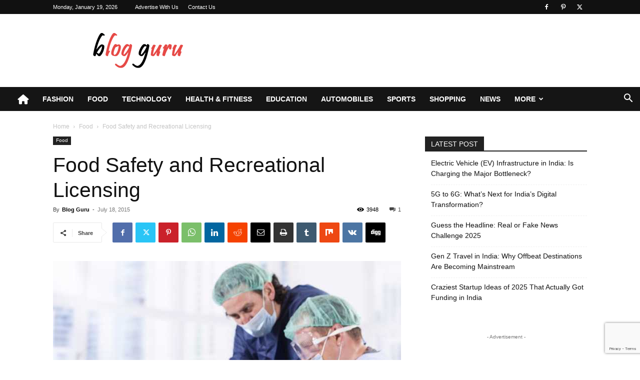

--- FILE ---
content_type: text/html; charset=utf-8
request_url: https://www.google.com/recaptcha/api2/anchor?ar=1&k=6Leke4AUAAAAAJc0yrjccByt-p75bOBRJ5eIrVXg&co=aHR0cHM6Ly9ibG9nLWd1cnUubmV0OjQ0Mw..&hl=en&v=PoyoqOPhxBO7pBk68S4YbpHZ&size=invisible&anchor-ms=20000&execute-ms=30000&cb=tcm8t1qd59bj
body_size: 48532
content:
<!DOCTYPE HTML><html dir="ltr" lang="en"><head><meta http-equiv="Content-Type" content="text/html; charset=UTF-8">
<meta http-equiv="X-UA-Compatible" content="IE=edge">
<title>reCAPTCHA</title>
<style type="text/css">
/* cyrillic-ext */
@font-face {
  font-family: 'Roboto';
  font-style: normal;
  font-weight: 400;
  font-stretch: 100%;
  src: url(//fonts.gstatic.com/s/roboto/v48/KFO7CnqEu92Fr1ME7kSn66aGLdTylUAMa3GUBHMdazTgWw.woff2) format('woff2');
  unicode-range: U+0460-052F, U+1C80-1C8A, U+20B4, U+2DE0-2DFF, U+A640-A69F, U+FE2E-FE2F;
}
/* cyrillic */
@font-face {
  font-family: 'Roboto';
  font-style: normal;
  font-weight: 400;
  font-stretch: 100%;
  src: url(//fonts.gstatic.com/s/roboto/v48/KFO7CnqEu92Fr1ME7kSn66aGLdTylUAMa3iUBHMdazTgWw.woff2) format('woff2');
  unicode-range: U+0301, U+0400-045F, U+0490-0491, U+04B0-04B1, U+2116;
}
/* greek-ext */
@font-face {
  font-family: 'Roboto';
  font-style: normal;
  font-weight: 400;
  font-stretch: 100%;
  src: url(//fonts.gstatic.com/s/roboto/v48/KFO7CnqEu92Fr1ME7kSn66aGLdTylUAMa3CUBHMdazTgWw.woff2) format('woff2');
  unicode-range: U+1F00-1FFF;
}
/* greek */
@font-face {
  font-family: 'Roboto';
  font-style: normal;
  font-weight: 400;
  font-stretch: 100%;
  src: url(//fonts.gstatic.com/s/roboto/v48/KFO7CnqEu92Fr1ME7kSn66aGLdTylUAMa3-UBHMdazTgWw.woff2) format('woff2');
  unicode-range: U+0370-0377, U+037A-037F, U+0384-038A, U+038C, U+038E-03A1, U+03A3-03FF;
}
/* math */
@font-face {
  font-family: 'Roboto';
  font-style: normal;
  font-weight: 400;
  font-stretch: 100%;
  src: url(//fonts.gstatic.com/s/roboto/v48/KFO7CnqEu92Fr1ME7kSn66aGLdTylUAMawCUBHMdazTgWw.woff2) format('woff2');
  unicode-range: U+0302-0303, U+0305, U+0307-0308, U+0310, U+0312, U+0315, U+031A, U+0326-0327, U+032C, U+032F-0330, U+0332-0333, U+0338, U+033A, U+0346, U+034D, U+0391-03A1, U+03A3-03A9, U+03B1-03C9, U+03D1, U+03D5-03D6, U+03F0-03F1, U+03F4-03F5, U+2016-2017, U+2034-2038, U+203C, U+2040, U+2043, U+2047, U+2050, U+2057, U+205F, U+2070-2071, U+2074-208E, U+2090-209C, U+20D0-20DC, U+20E1, U+20E5-20EF, U+2100-2112, U+2114-2115, U+2117-2121, U+2123-214F, U+2190, U+2192, U+2194-21AE, U+21B0-21E5, U+21F1-21F2, U+21F4-2211, U+2213-2214, U+2216-22FF, U+2308-230B, U+2310, U+2319, U+231C-2321, U+2336-237A, U+237C, U+2395, U+239B-23B7, U+23D0, U+23DC-23E1, U+2474-2475, U+25AF, U+25B3, U+25B7, U+25BD, U+25C1, U+25CA, U+25CC, U+25FB, U+266D-266F, U+27C0-27FF, U+2900-2AFF, U+2B0E-2B11, U+2B30-2B4C, U+2BFE, U+3030, U+FF5B, U+FF5D, U+1D400-1D7FF, U+1EE00-1EEFF;
}
/* symbols */
@font-face {
  font-family: 'Roboto';
  font-style: normal;
  font-weight: 400;
  font-stretch: 100%;
  src: url(//fonts.gstatic.com/s/roboto/v48/KFO7CnqEu92Fr1ME7kSn66aGLdTylUAMaxKUBHMdazTgWw.woff2) format('woff2');
  unicode-range: U+0001-000C, U+000E-001F, U+007F-009F, U+20DD-20E0, U+20E2-20E4, U+2150-218F, U+2190, U+2192, U+2194-2199, U+21AF, U+21E6-21F0, U+21F3, U+2218-2219, U+2299, U+22C4-22C6, U+2300-243F, U+2440-244A, U+2460-24FF, U+25A0-27BF, U+2800-28FF, U+2921-2922, U+2981, U+29BF, U+29EB, U+2B00-2BFF, U+4DC0-4DFF, U+FFF9-FFFB, U+10140-1018E, U+10190-1019C, U+101A0, U+101D0-101FD, U+102E0-102FB, U+10E60-10E7E, U+1D2C0-1D2D3, U+1D2E0-1D37F, U+1F000-1F0FF, U+1F100-1F1AD, U+1F1E6-1F1FF, U+1F30D-1F30F, U+1F315, U+1F31C, U+1F31E, U+1F320-1F32C, U+1F336, U+1F378, U+1F37D, U+1F382, U+1F393-1F39F, U+1F3A7-1F3A8, U+1F3AC-1F3AF, U+1F3C2, U+1F3C4-1F3C6, U+1F3CA-1F3CE, U+1F3D4-1F3E0, U+1F3ED, U+1F3F1-1F3F3, U+1F3F5-1F3F7, U+1F408, U+1F415, U+1F41F, U+1F426, U+1F43F, U+1F441-1F442, U+1F444, U+1F446-1F449, U+1F44C-1F44E, U+1F453, U+1F46A, U+1F47D, U+1F4A3, U+1F4B0, U+1F4B3, U+1F4B9, U+1F4BB, U+1F4BF, U+1F4C8-1F4CB, U+1F4D6, U+1F4DA, U+1F4DF, U+1F4E3-1F4E6, U+1F4EA-1F4ED, U+1F4F7, U+1F4F9-1F4FB, U+1F4FD-1F4FE, U+1F503, U+1F507-1F50B, U+1F50D, U+1F512-1F513, U+1F53E-1F54A, U+1F54F-1F5FA, U+1F610, U+1F650-1F67F, U+1F687, U+1F68D, U+1F691, U+1F694, U+1F698, U+1F6AD, U+1F6B2, U+1F6B9-1F6BA, U+1F6BC, U+1F6C6-1F6CF, U+1F6D3-1F6D7, U+1F6E0-1F6EA, U+1F6F0-1F6F3, U+1F6F7-1F6FC, U+1F700-1F7FF, U+1F800-1F80B, U+1F810-1F847, U+1F850-1F859, U+1F860-1F887, U+1F890-1F8AD, U+1F8B0-1F8BB, U+1F8C0-1F8C1, U+1F900-1F90B, U+1F93B, U+1F946, U+1F984, U+1F996, U+1F9E9, U+1FA00-1FA6F, U+1FA70-1FA7C, U+1FA80-1FA89, U+1FA8F-1FAC6, U+1FACE-1FADC, U+1FADF-1FAE9, U+1FAF0-1FAF8, U+1FB00-1FBFF;
}
/* vietnamese */
@font-face {
  font-family: 'Roboto';
  font-style: normal;
  font-weight: 400;
  font-stretch: 100%;
  src: url(//fonts.gstatic.com/s/roboto/v48/KFO7CnqEu92Fr1ME7kSn66aGLdTylUAMa3OUBHMdazTgWw.woff2) format('woff2');
  unicode-range: U+0102-0103, U+0110-0111, U+0128-0129, U+0168-0169, U+01A0-01A1, U+01AF-01B0, U+0300-0301, U+0303-0304, U+0308-0309, U+0323, U+0329, U+1EA0-1EF9, U+20AB;
}
/* latin-ext */
@font-face {
  font-family: 'Roboto';
  font-style: normal;
  font-weight: 400;
  font-stretch: 100%;
  src: url(//fonts.gstatic.com/s/roboto/v48/KFO7CnqEu92Fr1ME7kSn66aGLdTylUAMa3KUBHMdazTgWw.woff2) format('woff2');
  unicode-range: U+0100-02BA, U+02BD-02C5, U+02C7-02CC, U+02CE-02D7, U+02DD-02FF, U+0304, U+0308, U+0329, U+1D00-1DBF, U+1E00-1E9F, U+1EF2-1EFF, U+2020, U+20A0-20AB, U+20AD-20C0, U+2113, U+2C60-2C7F, U+A720-A7FF;
}
/* latin */
@font-face {
  font-family: 'Roboto';
  font-style: normal;
  font-weight: 400;
  font-stretch: 100%;
  src: url(//fonts.gstatic.com/s/roboto/v48/KFO7CnqEu92Fr1ME7kSn66aGLdTylUAMa3yUBHMdazQ.woff2) format('woff2');
  unicode-range: U+0000-00FF, U+0131, U+0152-0153, U+02BB-02BC, U+02C6, U+02DA, U+02DC, U+0304, U+0308, U+0329, U+2000-206F, U+20AC, U+2122, U+2191, U+2193, U+2212, U+2215, U+FEFF, U+FFFD;
}
/* cyrillic-ext */
@font-face {
  font-family: 'Roboto';
  font-style: normal;
  font-weight: 500;
  font-stretch: 100%;
  src: url(//fonts.gstatic.com/s/roboto/v48/KFO7CnqEu92Fr1ME7kSn66aGLdTylUAMa3GUBHMdazTgWw.woff2) format('woff2');
  unicode-range: U+0460-052F, U+1C80-1C8A, U+20B4, U+2DE0-2DFF, U+A640-A69F, U+FE2E-FE2F;
}
/* cyrillic */
@font-face {
  font-family: 'Roboto';
  font-style: normal;
  font-weight: 500;
  font-stretch: 100%;
  src: url(//fonts.gstatic.com/s/roboto/v48/KFO7CnqEu92Fr1ME7kSn66aGLdTylUAMa3iUBHMdazTgWw.woff2) format('woff2');
  unicode-range: U+0301, U+0400-045F, U+0490-0491, U+04B0-04B1, U+2116;
}
/* greek-ext */
@font-face {
  font-family: 'Roboto';
  font-style: normal;
  font-weight: 500;
  font-stretch: 100%;
  src: url(//fonts.gstatic.com/s/roboto/v48/KFO7CnqEu92Fr1ME7kSn66aGLdTylUAMa3CUBHMdazTgWw.woff2) format('woff2');
  unicode-range: U+1F00-1FFF;
}
/* greek */
@font-face {
  font-family: 'Roboto';
  font-style: normal;
  font-weight: 500;
  font-stretch: 100%;
  src: url(//fonts.gstatic.com/s/roboto/v48/KFO7CnqEu92Fr1ME7kSn66aGLdTylUAMa3-UBHMdazTgWw.woff2) format('woff2');
  unicode-range: U+0370-0377, U+037A-037F, U+0384-038A, U+038C, U+038E-03A1, U+03A3-03FF;
}
/* math */
@font-face {
  font-family: 'Roboto';
  font-style: normal;
  font-weight: 500;
  font-stretch: 100%;
  src: url(//fonts.gstatic.com/s/roboto/v48/KFO7CnqEu92Fr1ME7kSn66aGLdTylUAMawCUBHMdazTgWw.woff2) format('woff2');
  unicode-range: U+0302-0303, U+0305, U+0307-0308, U+0310, U+0312, U+0315, U+031A, U+0326-0327, U+032C, U+032F-0330, U+0332-0333, U+0338, U+033A, U+0346, U+034D, U+0391-03A1, U+03A3-03A9, U+03B1-03C9, U+03D1, U+03D5-03D6, U+03F0-03F1, U+03F4-03F5, U+2016-2017, U+2034-2038, U+203C, U+2040, U+2043, U+2047, U+2050, U+2057, U+205F, U+2070-2071, U+2074-208E, U+2090-209C, U+20D0-20DC, U+20E1, U+20E5-20EF, U+2100-2112, U+2114-2115, U+2117-2121, U+2123-214F, U+2190, U+2192, U+2194-21AE, U+21B0-21E5, U+21F1-21F2, U+21F4-2211, U+2213-2214, U+2216-22FF, U+2308-230B, U+2310, U+2319, U+231C-2321, U+2336-237A, U+237C, U+2395, U+239B-23B7, U+23D0, U+23DC-23E1, U+2474-2475, U+25AF, U+25B3, U+25B7, U+25BD, U+25C1, U+25CA, U+25CC, U+25FB, U+266D-266F, U+27C0-27FF, U+2900-2AFF, U+2B0E-2B11, U+2B30-2B4C, U+2BFE, U+3030, U+FF5B, U+FF5D, U+1D400-1D7FF, U+1EE00-1EEFF;
}
/* symbols */
@font-face {
  font-family: 'Roboto';
  font-style: normal;
  font-weight: 500;
  font-stretch: 100%;
  src: url(//fonts.gstatic.com/s/roboto/v48/KFO7CnqEu92Fr1ME7kSn66aGLdTylUAMaxKUBHMdazTgWw.woff2) format('woff2');
  unicode-range: U+0001-000C, U+000E-001F, U+007F-009F, U+20DD-20E0, U+20E2-20E4, U+2150-218F, U+2190, U+2192, U+2194-2199, U+21AF, U+21E6-21F0, U+21F3, U+2218-2219, U+2299, U+22C4-22C6, U+2300-243F, U+2440-244A, U+2460-24FF, U+25A0-27BF, U+2800-28FF, U+2921-2922, U+2981, U+29BF, U+29EB, U+2B00-2BFF, U+4DC0-4DFF, U+FFF9-FFFB, U+10140-1018E, U+10190-1019C, U+101A0, U+101D0-101FD, U+102E0-102FB, U+10E60-10E7E, U+1D2C0-1D2D3, U+1D2E0-1D37F, U+1F000-1F0FF, U+1F100-1F1AD, U+1F1E6-1F1FF, U+1F30D-1F30F, U+1F315, U+1F31C, U+1F31E, U+1F320-1F32C, U+1F336, U+1F378, U+1F37D, U+1F382, U+1F393-1F39F, U+1F3A7-1F3A8, U+1F3AC-1F3AF, U+1F3C2, U+1F3C4-1F3C6, U+1F3CA-1F3CE, U+1F3D4-1F3E0, U+1F3ED, U+1F3F1-1F3F3, U+1F3F5-1F3F7, U+1F408, U+1F415, U+1F41F, U+1F426, U+1F43F, U+1F441-1F442, U+1F444, U+1F446-1F449, U+1F44C-1F44E, U+1F453, U+1F46A, U+1F47D, U+1F4A3, U+1F4B0, U+1F4B3, U+1F4B9, U+1F4BB, U+1F4BF, U+1F4C8-1F4CB, U+1F4D6, U+1F4DA, U+1F4DF, U+1F4E3-1F4E6, U+1F4EA-1F4ED, U+1F4F7, U+1F4F9-1F4FB, U+1F4FD-1F4FE, U+1F503, U+1F507-1F50B, U+1F50D, U+1F512-1F513, U+1F53E-1F54A, U+1F54F-1F5FA, U+1F610, U+1F650-1F67F, U+1F687, U+1F68D, U+1F691, U+1F694, U+1F698, U+1F6AD, U+1F6B2, U+1F6B9-1F6BA, U+1F6BC, U+1F6C6-1F6CF, U+1F6D3-1F6D7, U+1F6E0-1F6EA, U+1F6F0-1F6F3, U+1F6F7-1F6FC, U+1F700-1F7FF, U+1F800-1F80B, U+1F810-1F847, U+1F850-1F859, U+1F860-1F887, U+1F890-1F8AD, U+1F8B0-1F8BB, U+1F8C0-1F8C1, U+1F900-1F90B, U+1F93B, U+1F946, U+1F984, U+1F996, U+1F9E9, U+1FA00-1FA6F, U+1FA70-1FA7C, U+1FA80-1FA89, U+1FA8F-1FAC6, U+1FACE-1FADC, U+1FADF-1FAE9, U+1FAF0-1FAF8, U+1FB00-1FBFF;
}
/* vietnamese */
@font-face {
  font-family: 'Roboto';
  font-style: normal;
  font-weight: 500;
  font-stretch: 100%;
  src: url(//fonts.gstatic.com/s/roboto/v48/KFO7CnqEu92Fr1ME7kSn66aGLdTylUAMa3OUBHMdazTgWw.woff2) format('woff2');
  unicode-range: U+0102-0103, U+0110-0111, U+0128-0129, U+0168-0169, U+01A0-01A1, U+01AF-01B0, U+0300-0301, U+0303-0304, U+0308-0309, U+0323, U+0329, U+1EA0-1EF9, U+20AB;
}
/* latin-ext */
@font-face {
  font-family: 'Roboto';
  font-style: normal;
  font-weight: 500;
  font-stretch: 100%;
  src: url(//fonts.gstatic.com/s/roboto/v48/KFO7CnqEu92Fr1ME7kSn66aGLdTylUAMa3KUBHMdazTgWw.woff2) format('woff2');
  unicode-range: U+0100-02BA, U+02BD-02C5, U+02C7-02CC, U+02CE-02D7, U+02DD-02FF, U+0304, U+0308, U+0329, U+1D00-1DBF, U+1E00-1E9F, U+1EF2-1EFF, U+2020, U+20A0-20AB, U+20AD-20C0, U+2113, U+2C60-2C7F, U+A720-A7FF;
}
/* latin */
@font-face {
  font-family: 'Roboto';
  font-style: normal;
  font-weight: 500;
  font-stretch: 100%;
  src: url(//fonts.gstatic.com/s/roboto/v48/KFO7CnqEu92Fr1ME7kSn66aGLdTylUAMa3yUBHMdazQ.woff2) format('woff2');
  unicode-range: U+0000-00FF, U+0131, U+0152-0153, U+02BB-02BC, U+02C6, U+02DA, U+02DC, U+0304, U+0308, U+0329, U+2000-206F, U+20AC, U+2122, U+2191, U+2193, U+2212, U+2215, U+FEFF, U+FFFD;
}
/* cyrillic-ext */
@font-face {
  font-family: 'Roboto';
  font-style: normal;
  font-weight: 900;
  font-stretch: 100%;
  src: url(//fonts.gstatic.com/s/roboto/v48/KFO7CnqEu92Fr1ME7kSn66aGLdTylUAMa3GUBHMdazTgWw.woff2) format('woff2');
  unicode-range: U+0460-052F, U+1C80-1C8A, U+20B4, U+2DE0-2DFF, U+A640-A69F, U+FE2E-FE2F;
}
/* cyrillic */
@font-face {
  font-family: 'Roboto';
  font-style: normal;
  font-weight: 900;
  font-stretch: 100%;
  src: url(//fonts.gstatic.com/s/roboto/v48/KFO7CnqEu92Fr1ME7kSn66aGLdTylUAMa3iUBHMdazTgWw.woff2) format('woff2');
  unicode-range: U+0301, U+0400-045F, U+0490-0491, U+04B0-04B1, U+2116;
}
/* greek-ext */
@font-face {
  font-family: 'Roboto';
  font-style: normal;
  font-weight: 900;
  font-stretch: 100%;
  src: url(//fonts.gstatic.com/s/roboto/v48/KFO7CnqEu92Fr1ME7kSn66aGLdTylUAMa3CUBHMdazTgWw.woff2) format('woff2');
  unicode-range: U+1F00-1FFF;
}
/* greek */
@font-face {
  font-family: 'Roboto';
  font-style: normal;
  font-weight: 900;
  font-stretch: 100%;
  src: url(//fonts.gstatic.com/s/roboto/v48/KFO7CnqEu92Fr1ME7kSn66aGLdTylUAMa3-UBHMdazTgWw.woff2) format('woff2');
  unicode-range: U+0370-0377, U+037A-037F, U+0384-038A, U+038C, U+038E-03A1, U+03A3-03FF;
}
/* math */
@font-face {
  font-family: 'Roboto';
  font-style: normal;
  font-weight: 900;
  font-stretch: 100%;
  src: url(//fonts.gstatic.com/s/roboto/v48/KFO7CnqEu92Fr1ME7kSn66aGLdTylUAMawCUBHMdazTgWw.woff2) format('woff2');
  unicode-range: U+0302-0303, U+0305, U+0307-0308, U+0310, U+0312, U+0315, U+031A, U+0326-0327, U+032C, U+032F-0330, U+0332-0333, U+0338, U+033A, U+0346, U+034D, U+0391-03A1, U+03A3-03A9, U+03B1-03C9, U+03D1, U+03D5-03D6, U+03F0-03F1, U+03F4-03F5, U+2016-2017, U+2034-2038, U+203C, U+2040, U+2043, U+2047, U+2050, U+2057, U+205F, U+2070-2071, U+2074-208E, U+2090-209C, U+20D0-20DC, U+20E1, U+20E5-20EF, U+2100-2112, U+2114-2115, U+2117-2121, U+2123-214F, U+2190, U+2192, U+2194-21AE, U+21B0-21E5, U+21F1-21F2, U+21F4-2211, U+2213-2214, U+2216-22FF, U+2308-230B, U+2310, U+2319, U+231C-2321, U+2336-237A, U+237C, U+2395, U+239B-23B7, U+23D0, U+23DC-23E1, U+2474-2475, U+25AF, U+25B3, U+25B7, U+25BD, U+25C1, U+25CA, U+25CC, U+25FB, U+266D-266F, U+27C0-27FF, U+2900-2AFF, U+2B0E-2B11, U+2B30-2B4C, U+2BFE, U+3030, U+FF5B, U+FF5D, U+1D400-1D7FF, U+1EE00-1EEFF;
}
/* symbols */
@font-face {
  font-family: 'Roboto';
  font-style: normal;
  font-weight: 900;
  font-stretch: 100%;
  src: url(//fonts.gstatic.com/s/roboto/v48/KFO7CnqEu92Fr1ME7kSn66aGLdTylUAMaxKUBHMdazTgWw.woff2) format('woff2');
  unicode-range: U+0001-000C, U+000E-001F, U+007F-009F, U+20DD-20E0, U+20E2-20E4, U+2150-218F, U+2190, U+2192, U+2194-2199, U+21AF, U+21E6-21F0, U+21F3, U+2218-2219, U+2299, U+22C4-22C6, U+2300-243F, U+2440-244A, U+2460-24FF, U+25A0-27BF, U+2800-28FF, U+2921-2922, U+2981, U+29BF, U+29EB, U+2B00-2BFF, U+4DC0-4DFF, U+FFF9-FFFB, U+10140-1018E, U+10190-1019C, U+101A0, U+101D0-101FD, U+102E0-102FB, U+10E60-10E7E, U+1D2C0-1D2D3, U+1D2E0-1D37F, U+1F000-1F0FF, U+1F100-1F1AD, U+1F1E6-1F1FF, U+1F30D-1F30F, U+1F315, U+1F31C, U+1F31E, U+1F320-1F32C, U+1F336, U+1F378, U+1F37D, U+1F382, U+1F393-1F39F, U+1F3A7-1F3A8, U+1F3AC-1F3AF, U+1F3C2, U+1F3C4-1F3C6, U+1F3CA-1F3CE, U+1F3D4-1F3E0, U+1F3ED, U+1F3F1-1F3F3, U+1F3F5-1F3F7, U+1F408, U+1F415, U+1F41F, U+1F426, U+1F43F, U+1F441-1F442, U+1F444, U+1F446-1F449, U+1F44C-1F44E, U+1F453, U+1F46A, U+1F47D, U+1F4A3, U+1F4B0, U+1F4B3, U+1F4B9, U+1F4BB, U+1F4BF, U+1F4C8-1F4CB, U+1F4D6, U+1F4DA, U+1F4DF, U+1F4E3-1F4E6, U+1F4EA-1F4ED, U+1F4F7, U+1F4F9-1F4FB, U+1F4FD-1F4FE, U+1F503, U+1F507-1F50B, U+1F50D, U+1F512-1F513, U+1F53E-1F54A, U+1F54F-1F5FA, U+1F610, U+1F650-1F67F, U+1F687, U+1F68D, U+1F691, U+1F694, U+1F698, U+1F6AD, U+1F6B2, U+1F6B9-1F6BA, U+1F6BC, U+1F6C6-1F6CF, U+1F6D3-1F6D7, U+1F6E0-1F6EA, U+1F6F0-1F6F3, U+1F6F7-1F6FC, U+1F700-1F7FF, U+1F800-1F80B, U+1F810-1F847, U+1F850-1F859, U+1F860-1F887, U+1F890-1F8AD, U+1F8B0-1F8BB, U+1F8C0-1F8C1, U+1F900-1F90B, U+1F93B, U+1F946, U+1F984, U+1F996, U+1F9E9, U+1FA00-1FA6F, U+1FA70-1FA7C, U+1FA80-1FA89, U+1FA8F-1FAC6, U+1FACE-1FADC, U+1FADF-1FAE9, U+1FAF0-1FAF8, U+1FB00-1FBFF;
}
/* vietnamese */
@font-face {
  font-family: 'Roboto';
  font-style: normal;
  font-weight: 900;
  font-stretch: 100%;
  src: url(//fonts.gstatic.com/s/roboto/v48/KFO7CnqEu92Fr1ME7kSn66aGLdTylUAMa3OUBHMdazTgWw.woff2) format('woff2');
  unicode-range: U+0102-0103, U+0110-0111, U+0128-0129, U+0168-0169, U+01A0-01A1, U+01AF-01B0, U+0300-0301, U+0303-0304, U+0308-0309, U+0323, U+0329, U+1EA0-1EF9, U+20AB;
}
/* latin-ext */
@font-face {
  font-family: 'Roboto';
  font-style: normal;
  font-weight: 900;
  font-stretch: 100%;
  src: url(//fonts.gstatic.com/s/roboto/v48/KFO7CnqEu92Fr1ME7kSn66aGLdTylUAMa3KUBHMdazTgWw.woff2) format('woff2');
  unicode-range: U+0100-02BA, U+02BD-02C5, U+02C7-02CC, U+02CE-02D7, U+02DD-02FF, U+0304, U+0308, U+0329, U+1D00-1DBF, U+1E00-1E9F, U+1EF2-1EFF, U+2020, U+20A0-20AB, U+20AD-20C0, U+2113, U+2C60-2C7F, U+A720-A7FF;
}
/* latin */
@font-face {
  font-family: 'Roboto';
  font-style: normal;
  font-weight: 900;
  font-stretch: 100%;
  src: url(//fonts.gstatic.com/s/roboto/v48/KFO7CnqEu92Fr1ME7kSn66aGLdTylUAMa3yUBHMdazQ.woff2) format('woff2');
  unicode-range: U+0000-00FF, U+0131, U+0152-0153, U+02BB-02BC, U+02C6, U+02DA, U+02DC, U+0304, U+0308, U+0329, U+2000-206F, U+20AC, U+2122, U+2191, U+2193, U+2212, U+2215, U+FEFF, U+FFFD;
}

</style>
<link rel="stylesheet" type="text/css" href="https://www.gstatic.com/recaptcha/releases/PoyoqOPhxBO7pBk68S4YbpHZ/styles__ltr.css">
<script nonce="JoCkMTvmDnXfgFw9jWk9Qg" type="text/javascript">window['__recaptcha_api'] = 'https://www.google.com/recaptcha/api2/';</script>
<script type="text/javascript" src="https://www.gstatic.com/recaptcha/releases/PoyoqOPhxBO7pBk68S4YbpHZ/recaptcha__en.js" nonce="JoCkMTvmDnXfgFw9jWk9Qg">
      
    </script></head>
<body><div id="rc-anchor-alert" class="rc-anchor-alert"></div>
<input type="hidden" id="recaptcha-token" value="[base64]">
<script type="text/javascript" nonce="JoCkMTvmDnXfgFw9jWk9Qg">
      recaptcha.anchor.Main.init("[\x22ainput\x22,[\x22bgdata\x22,\x22\x22,\[base64]/[base64]/UltIKytdPWE6KGE8MjA0OD9SW0grK109YT4+NnwxOTI6KChhJjY0NTEyKT09NTUyOTYmJnErMTxoLmxlbmd0aCYmKGguY2hhckNvZGVBdChxKzEpJjY0NTEyKT09NTYzMjA/[base64]/MjU1OlI/[base64]/[base64]/[base64]/[base64]/[base64]/[base64]/[base64]/[base64]/[base64]/[base64]\x22,\[base64]\\u003d\x22,\x22w7orw6EhesKUw406KkrDrCNbwpYHw7rCvcOIJRsIaMOVHx7DpWzCnQpOFTs9wo5nworCuAbDvCDDm3BtwofCkFnDg2JMwr8VwpPCrAPDjMK0w6UDFEY5C8KCw5/Cm8Oyw7bDhsOSwqXCpm8fTsO6w6pzw6fDscK6I3Fiwq3DsGQ9a8K8w4bCp8OIAcO/wrA9DsOpEsKnZWlDw4QkEsOsw5TDvTPCusOAeQATYBoxw6/Cky9XwrLDvyF8Q8K0wopEVsOFw6PDmEnDm8O8wrvDqlxqODbDp8KPJUHDhWBZOTfDp8OowpPDj8OSwofCuD3Cu8KaNhHCtsK7wooaw47Dkn5nw6YqAcKrdMKXwqzDrsKGUl1rw4TDiRYcTzxibcK4w4RTY8OmwofCmVrDiS9secOyCAfCscOQwq7DtsK/wpnDjVtUWQYyTR95BsK2w7xZXHDDqcKOHcKJRhDCkx7CmBDCl8Oww47CpDfDu8KSwofCsMOuIMOJI8OkD3XCt24wbcKmw4DDqsK8woHDiMK8w79twq1Cw57DlcKxZsKuwo/Ck3bCjsKYd3HDjcOkwrI5OB7CrMKHPMOrD8Kkw63Cv8KvRj/Cv17Ci8Krw4krwqx5w4t0QH87LCBIwoTCnC/DnhtqbB5Qw4QcfxAtE8OjJ3Ntw7g0HisswrYhUsKlbsKKXDvDlm/DqsKdw73DuX3ClcOzMyQSA2nCs8KDw67DosKsU8OXL8Odw4TCt0vDm8KKHEXClsKYH8O9woLDjMONTAjCsDXDs3TDjMOCUcOQUsOPVcOQwqM1G8OhwrHCncO/[base64]/[base64]/w7jDulnDuQ/CoBLCiMK7ChZUQnhCwq06woFKecKTw55bTl7DkMOmwpjCj8KHPsOtX8Kyw5nCo8KkwrfDphnCqMO8w5PDucKbA0YYwqnDs8Oew7HDvgpNw5/DpcK3w6bDnz0Ew6s2M8KpdW3CrcKTw6ZmfMOTFW7DlCBRDHpbXsKWw5QfJSbDiGjCkjdYNlNPVRjDrcOCwqzDpnnCojYvTV1GwqkdUksFwpvCq8K5w7Ztw55Hw5jDrMKkwrUkw403wqHDjhfCqWHCosKJwoLDnBPCu0jDvMOdwrYDwo93wq9dLMOrwq/CswcAcMKEw7UzQMOLE8OtScKJUilub8O2DcKeX2USfkFXw65Bw63Dt1snQMKkHR4hwoZSY3LCqTPDtcOyw6ICwojCvMKLwqPDnSHDlWoBw4F0JcOJwp9Ww73Ci8KcEcKtwqLDoDoiw4lJP8Kiw5d9RFw3wrHDgcK5KMKew6kgGn/[base64]/wqFFw7tgCkHCpcO/BBDCh8KBLMKZw4PDu3I+AMKrwq1Aw5wNw6BKw4wNAB/Cjj7DscOqecOkw4IyXsKSwoLCtsKFwpgLwqgkXh4/[base64]/CrjFqGsKbBXnDiVRww4tgw6ltwqvDg0Arwq51wofDp8OQw6Vrwo3Dj8K3OApcDMKATMOvLsKlworCmXnCmSbCszA7wo/[base64]/XcKnwrLDowMYwoI0woHDnMOjwpN9Qw/[base64]/Cs8KiWEkbwqUowqbDpsO0ZcOIwrvCscKMwpdgwofDs8K4w6LDg8OZOitPwodfw6UaBjZOw4BJOMKXHsOMwoBwwr1UwrTClsKsw70+DcKcw67DrcOJHRrCrsKrRjoTw61ZLFDCo8ONL8OlwrDDlcKIw7/DpAg2w4HCm8KJwrkMw4DCjzvCn8OMwpzCocOAw7QYN2bCp35iKcOoGsKBLsOTJcO7WMOTw7QfCxXDlMKHXsO6fAdHDMKPw6Y7w7/Cg8KywqBuw63DkMK4w4HDuF0vSwJVFysPMG3DgsOpw7rDrsOCRAsHUj/DisOFBlBXw4hvaFpfw5IfWxFsDsKIwrjDsTYzccOgd8O0YMKew7JUw6vCpztCw4vCrMOScsKOX8KZLMOiwrQmGTrDmUXCjMK/RsO3NBnDh20LLD1Xwr8Cw4DDqsKxw4F9e8OOw6tlwoLCv1VQwoHDtXfDv8KISF5NwoV3Uh1Jw73DkG3CjMOYesKXXi50SsKVwoPDgA/Cj8KUB8KSwpTCuw/Dgl4BccKJeSrDlMK2wqELw7HDu0XCkQxfwqZxLXbDoMOMKMOFw7XDvAl/[base64]/CkMKCQmY8w6vChAV0wofDssKzw5xNw69yMMKAwqMuTMK2w4cHw4jDpsOkRcOUw6nDgsOUbMKxJcKJcMOFEwfCulfDmBdpw53CuDEcIC/CpcOEBsKyw5FpwpoCcMO/wo3DnMKUSifCrwpBw5PDsGrDmkMCw7dDw7DCvwwTV11lw7rDmVtcw4LDicKkw5gHwpwbw4zDgMKAbi5jNQvDhCwMVsOBBcOjbFXCocOaQk9jw5PDtcO5w4zCtCPDtcKGFl48w4t/wqbCukbDkMO+w5/CrMKXwqfDp8Kpwp8zc8OQJFJvw50xSH5jw7ISwqjCgMOqw4JrTcKYcsOCKsK0OGXCrkPDvTMiw4LCtsOCbCsUWiDDoQ8hB2/CmMKbZ0/DninDh13Cv2tHw6p5bnXCu8OxQcKrw7jCn8KHw7bCj0cOAMKIfWLDtMK7w5fDjArCjD/Ch8OgQ8OvSsKlw5gfwrrCrClcRUZxw4VNwqpCGFBve1xZw4wpw6BPw5jDulkVW2/ChMKqw6Now5cAw4LCg8K+wqfDt8KJScOWVBp1w7R+wpc+w6ADw68HwoXDujPCvVfCpsOPw6lpL199wqnDn8OjW8ONYFITwpo3OSUoQ8OSYBwEZMOVLsOpwpTDlsKLATjChcK/ZgdpeUN5w5PCqR3DiXvDg1IUY8KyRSHDgm9fb8KNOsOkHcOiw4LDmsK9LjMHw4bCjcKXw7UpQ0xYRFHDliRFw67Dn8Kkd13DlWNRTEnDsAnDhMOeGixgak7DrGMvwq9Awp/DmcOwwr3DlCfCv8K+BsORw4LCuSIbwrDCrknDh18ZUlXCoA9uwrI9DcO0w61ww4dCwrNnw7Qew7FuMsKow788w7jDkhcZSAzCu8KWX8O4CcONw6BHOsOpQzHCpUcQwpHClDvDn21PwoVsw60nKDkRVxrDkTrDnsO1L8OAQjzDnMKWw5AyNzhKw7vCgsKkcxnDoT9Vw5/DjMKbwr3CtsKUScKlcWtZRAR7wowMw7hGw6xzw4zCgWHDuHDDng0uw5jDjUx7w7RyRQ9uw6/DkG3Dk8K5Fm1KC3fDnzLCvMKrLFLCvsO+w59qGyIdwq45bcKrNMKBwpBTw7QPQMOtc8Kmw5NBwr/[base64]/CnsKdP1bCn03CvgdQwq/Ci2TClsO9wp/CpwIcUsKzecO0w5RDGsOvw5gEbMOMwprCogIidSsbXWzDshN9w5UFV0FUWkI5wpcBw6nDrxNBY8ObTDrDlCXDln3CscKQY8KVw7tZRxwcwrkJcQwnVMOSZWgNwrzDqDdvwpxOScKVGz41E8Ojw5vDjcKEwrzDi8OdLMO8wo4bZMK1w4nDkMOVwrjDp3skXwHDjkcmwp/[base64]/Cg0QbwrvCjcOFwq7Dh8KuPDvCtsKENm09wqYkwrZlwr/DiEPCkjLDh3xCXsKlw5UvTsKMwrcoblvDhMOUKQd2CsKZw7bDpEfCnisJFlN9w5LCusO4Z8OAw45OwqtHwoQnw59jbMKMw4XDtsO7AifDs8O9wqXDgMOkdn/Ck8KTwr3ClH3Dl0PDgcO8RjwHG8KTwo9ow5XDohnDscOqFsOoe0LDvFbDrsKXIcOOCHgVw4AzasOMwowjVsO6GhYywobDgsKQwoEAwqAURj3CvRchw7nDi8Ofwq7CpcKIwoV2Q2DDsMKBdFJPwqzCk8K6OSJLDcOCwrDDnR/DgcOVB2EswpzDocK+I8OzEBLCoMKEwrzDrcKVw4jCuFAiw6klbipvw5RSa3UoEVPDtsOoKUnCtUvCiWvDrsOGVxLCtsO9NhjDgSzCh0F1MsOWwrTCtGjDmUs/Bh3DoWbDtMOewoQHGwwiPMOVGsKrw5DCo8KNBSPDil7Ds8KyN8O4wr7DnMKBYkjCjnrDjSNfwr/CjcOQCsO0WxJdZkbCncKNJsKYBcK6FFHCjcKYLsKXQWrDpjjDhMOvB8KnwqN1wo/DisKNw6TDtCIpDnXDlUdqwrbCuMKCTsK+wobDiz3CosKnwprDssO6L0TCqcKVOU9hwooEXWXDoMORwrzDr8KILGNZw4odw7vDuwRew504WH7Cqxt3w6TChFDDhAbDusKYRDPDlcO/wrzDtsK5w5YsTCYHw4c9O8OIXMOhAX7CmsK8wpTCj8OmMsOkw6QmD8Omwp7CusK4w5ZKEsKsecKyTAfCi8OSwqRkwqdbwpzDqXPCv8Ouw4PCgQDDmMKtwqHCo8KBYMOgQU0Qw7LCgxEDVcKOwojDksKMw6TCscKeCcKuw4PDgMOmCMOjwq/DvMKFwqfCqV4mB1UJw4fCpDvCvHU1wqwrLyp/woctd8KZwpQBwoHDlMK+KsK6B1JYeDnCi8OLLSdxRMKwwo4cDsO8w6XDr1QVcsO1OcOyw7TDtCfDoMONw7paAcKBw7zCow9VwqbCqcOtwrUSLD1aVsOUdgLCsHAjwrQEw4rCozTDnxjCv8KVwo9VwpvDgEbCsMOPw7fChijDpMK/TcO8wpIABEHDssKgXRp1wo1Bw5TDn8KIw4vDvMKrYcK0wpsCUGfCncKjCsKKS8KpcMO1w77CijDCtsKww4HCmHphHWYCw4VuR1fCgsKyBy1SHHNkw4taw5bCs8ONLT/[base64]/w5HCu19cORzDii5IeXsswrnCuEHCrsOuw4bDmVAOH8OeWl3Cl2jDtFXDlhvCuUrDgsKAw5fCgwR1wp9NAsOiwpzCiFXCrMKbXMOBw7zDuQIhTm/[base64]/ClVYWV3jDjWpZFcOjM8KzeG/DjHvDrS/[base64]/MHcEJEjDp0khB8OIwpHCtnrCjcKZLcOtKcOvwp3CtcK0N8KQwrxXwpzDqQnDpMKzVQUhPRQQwqE/[base64]/Co8OxVcKVF8Kdw67CjsOACxgsDWTCp8O1JcOLwrQwfMKlAELCpcOMHsK9cg/CkUzDg8Ovw6LCmDPChMK+MMKlw7PCqD0VOSrCtzR1w4jDmcKvXsOqd8K8JcK2w5zDmXrCrMOfwr/DrsKCP2w5w5zCjcOXwo7CqxovXsOhw6/CvA5QwqLDuMKjw4fDjMOFwpPDmsO8OsO+wpLDnUfDrXrDnxoLw5xSwpPChh4vwpvDgMOXw6zDqx10NzR2JsOYV8KmbcOmUMOUf1BOwpZMw4snwpJJM1TCkTwnM8OfK8OEwo4rwrHDhsOzQ2rDphIpw784w4XCqF1Ow55Rw6oLb17DmmUlPUlTw4/DucO4FcKpAVTDtMOHwrt0w4fDmMOOPMKmwrckw5gwYEkCwrAMJE7Cv2jCoSnDti/DrCPDmVp/w6HCqCbCqMO+w5PCshbCssO4aQ4pwr1xw5QDwpPDnMOteixKwpcKwoJYUMKkVcOsf8OUXmtgDsK2PT7DsMOvWcOuVD5Yw5XDqMO0w4LDo8KON0khw5o5GBXDoETDnMOJL8KrwrbDvRfDpsOLw4NUw5Q7woFOwpVmw67DkQpcw6U2SDxmwrrCscKmw6HClcO/wp3Du8Kmw4YXA0QETsKXw5sLcQ1aLzgfGUfDlMKIwotDV8Oowpo7NMKqVVrDjjzCscKKw6bDv3o7wrzCpSVfR8KMw5fDq3cbN8O5fn3DmMKbw57DqcKZEcKKSMKFwr7DigHDgBs/EzfDicOjD8KUwpbCjnTDpcKBw7JYw4TCvWLCiG/ChMOiUcOEw4oySsOPw5HDk8ORw5Newq/DvlXCmgRjZA49CVsOZcOHVCDCjS7DhMOlworDosK0w44Dw6DCvgxBwrx+wpnDncOaSB8mIsKPUcOyYMO/wpTDucOBw6fCl1LCjC8iH8O+JMKkVsOaMcO5w4TCn1E1wrPCq0JIwpYQw4s8w4DDucKewq3Dj0vCjknDsMO9GwnDkxnDh8OFAm5Yw5I5w5fDl8OMwplrNjnDtMOkGBYkT2tscsKswpsSw7l5Ih4Hw7EDwrnChsOzw7fDsMOEwpk/Y8Oew6J/w6/CvsOmw4V1XMOGay3DisOTw5dGMsKHw4fChcOZQ8Kkw6Bvw5Vyw7Ztw4TDnsKCw6Q/[base64]/Du8K6w6dBa8Kww4V3fsOoCcOSHjbCvMOBEMOuL8OUwp4LH8K5wpnDnEhFwpwMUjI+FcKscDfCoANQGMOEHMOpw6bDuzHCj0DDuVQzw5LCrkEcwr3CsmRWNxvDnMO+w7Q/w4d7HGTCl3xew4jCqHhmS2nCgsOZwqHDgxdOPMObwoUaw57Cu8K6wo7Dp8OyYcKpwqABfsO1VcKlacODJisrwq/ChsKsHcK+Zip4D8O+EWnDicOvw4omWznCk0jCkTHCi8O6w5bDryLDoiLCtsOTwpMjw7F/w6UxwqrCo8K4wqfCpDdiw55cJFnDhMK3w4RJVX1DWGd7RkPDn8KWXww4AEBsb8OfPMO8BcK0ezfClcOhKCzCmMOSB8KVw6/CpytdImA5w70JecOlwpDCrCpCLsKpbn7DoMORw75+w7M9d8OBIRPCpCjCtiNxw7oDw7bCuMOPw6XDnyEGBmotRsOULMK8PMK0w5rChgUKwq3ClsOUcDUgYsOIQcOdw4bDtMO5NR/DoMKZw4Mbw40uXgbDocKAeV/Cu0tAwoTCrsKud8OjwrLCoEU4w7LDlMKFQMOpHMOewpILenjDmT02Z35qwrXCnwhAD8Kww4zCuDjDrsKdwoY0CQ/CnD3CnsOlwrxsEVZUwro7C07CoQ7DtMOBdjkUwrTCuUsGc2JbR0ImGBrDpwE+w4YLw78eNMKmw5xeSsOpZMK5wrJJw5gGfStawr/CrRlowpZxE8O9woYkwoPDmg3CjRFaasKvw7FMwrkRc8K4wqTDjnXDpiLDtsKiw7DDmENJQhZDwp/[base64]/DssK0w73Dh2EGwrs4w47Dv8Oyw6oZw6HDvsO5RFFRwrVsbDt8wqjClXRhQsOZwqrCpVlQXVbDv3RnwoLCkR09wqnClMO2UXVEWhDDjB3CpRwPSTpbw5BbwpIPOMO+w6TCucKFfVMmwqVYTxXCiMKZwogywqZIwoPChHDCqsK/HhDCsRVZfcOZTCjDrxIbVMKTw75hM31FacO/w7lEesKDIsOGDXteBFfCq8O+J8OhSlXDqcO+IjLCjizCuR48w4LDpHkTYMOvwq/DmV44WhA4w5vCsMOHS1pvIMOYKcO1w7DCj2/Co8O8ccKUw6Fhw6XCkcKMw5/Dk1LDql7DncOmwpnDvkDChDfCoMKQw4djw4RnwqYRUykIw4/Dp8Kbw6gkwq7Du8KEZsOBwrRiXcODw6YpYk3DpCIhwqpiw4h+w418w4rDucOuZH/DtkLDujnDtjbDp8Kvw5HCk8O8H8KLWcKfPV9/w6h2w5nCr0nCgMOcFsOYw5hWw4HDpCVqERjDhzvClANGwqrDnRswGXDDmcKwUw5lw6hLb8KlMnHCrBAwLsOnw796w5XDncK3bBXDi8KNwrloAsOveXzDm0E3wrBaw6pfJE0kw6/DgcOnw5oUX35LF2LCucK+MMOoYMObw7g2Pgktw5EswrLCj20Uw4bDlcKrNMOUB8KqGsKnRgPDh0BpAHTDmMK6w65ZIsKlwrPDm8KRbS7CtX3DrcKZKsKBwrVWwq/CqMOGw5zDvMKJK8KEw5nCjm4CYMKPwo/ChMOmA1HDiWkRHMObFEhBw6bDt8OjY3TDn3IaccO4woJ9eV5cegfDo8KLw69CY8OCJWXCvwLCq8Kdw49hwogzwpTDjX/Dh2k9wpLCmsKzwohJLcOIfcOYHw7ChsKWOVg1w71VPno6VB7DgcKlw7YsYm4HTcKAw7rDk1XCj8KZwr5nw6kdw7fDgsKMKB0tacOGDi/CjTnDtMOrw65+FHHCocKcUmfDg8Kuw6IZw5J9wpoEJXLDr8OFBMK4ccKHUn1ywo/DqFFZLyTCnks+BcKjAx8qwo7Cq8KCEGjDksKuOsKOw5jDssOgEsO9wo8cwozDqMOtPcKTwozCt8KVQsKxKlXCvTvDnToNW8Khw5XCv8O/wrxAw6M2F8K+w649NBjDkiVqFcOJXMOCbTEMwrpfW8OtWsKmwovCkcK9wqB5cB3CqcOxwqXCoAzDoS7DvMO5FcK5wqTCkGbDlnrDlEXDhUMEwpRPb8OTw7TDscOgw5YDw57DuMK6PlFCw4hUWcOZU14DwpkKw6/[base64]/Chzs9w4wlw7pqw4cPJCgLH8K7w5Qswr3DkMOdwpDDtMK0XwnCpcKNSiloQcKbf8O2asKaw6AHG8OXwrlKBAfCocONwrXCt0wPwrrDlhjCmV/ChQw/HkBVw73CnnvCisKqZ8OFwqVeBsK0DMKOwobCkn0+bUg7WcK1w5EWw6RTwqh9wp/DqQHClMKxw6V3w63DhGMUw7wyS8OlYm/CmcK1w5jDpw3DqcKgwqDCmzd7woZUwqEdwqB9w5MJNMKAGUfDuRrCmcO6Ii/Cs8Kcw7rCpsKyLVJww6DDiUVKHCrCikfDmVJ4wqJ1wrvCisOSITZowqYnWMOYBDnDpVlBV8KHw7LDvjnCgcOnwp8jclTCjVRzQVbCsl89w5jCvGlzworCkMKlW3HCp8OFw5PDjBInJFg/w7x3O1PCnnctwo3DmcKmw5fDuBTCscOBcm/CjUjCtld2Hz4Vw5ozbMKyAcKnw4/DvS/DkX7Dkl1Mb3kew6YBAsKrwpdUw7clSwpoHcOrVgjCkMO0RHMmwonDo2XCplbDhDzClFx6Rnldw5ZLw7zDpmHCpH/Dl8OswrIKwrXCp0o1CiBwwpvChVNQFDRIOSPCnsOpw4MQw7YVw6wKLsKjIcK8w5wtwrY1B1HDn8Ozw7xvw63Chi4jwqx7M8KLw4HDmcKoaMK7MEPDssKIw5fDqgVhSzdtwqkkG8KwIsKeczPCuMOhw5DCi8OSKMO4MF8IB2t5wo/DpTMvwpzDk3XCkQ4xwqPCs8KVw6rDlBvCksKsAG9VMMO0w4nCn0R5wrrCp8Oqw5LDgcKwLB3CtFBKci1udCzDuCnCn0fDk0hkw7UQw6bDgcOkR0B5w4bDvsOMw6UadVfDjcKVe8OAcsKiNMKXwpFXCGJ/w7JHw6nDmmPDt8KFMsKow5nDtsK0w7/DkAB3Znosw7p+BsKDw6M8JibDoBzCr8OwwobDvMK3w4XCrMKmN2LDnMK2wpbCumfCksO0LU3CpMONwovDjWTClBBRwqEcw4zCsMOtQGAcD3XCk8OQwpnCv8K0F8OYXMOhNsKQXcKFGsOnegPCnzdXYsKgw5nDncOXwoLCm2lCbsKTwrXCicOiSFEiwq/DpsK+PXvCnHcfSgHCgCM+VcOEcyvDjQwzSiPCgsKEajDCtkQzwr50GMOrf8K0w7vDhMO8wq1fwrLCkxjCn8KzwobCt3oww7XCv8KfwpEEwrB7BMOhw4YaX8OXY0kKwqfCt8Kww4NPwrFLwp3CrcKvRsOtOsK4GMOjIsKSw5oUHgnDlnDDgcK4wqY5W8K/YsK1BwTDoMKMwrwZwrXCvSrDn1PCjMKzw5J2w7IqZcKJwobDssO4B8OjTsOKwqjDtUQOw5sPeU9Ew7ATwqoVwrkRdTsAwpzChio0WsKUwoBlw4bDggPCiT5CWV3Dj2/CusOUwrhxwqXCuDTCrcOhwoPDlMOIGwYHwrLCusOabMOHw4fDnzTChX3CjcK2w5/DqsKfFGPDoH3CsUDDmMKsMMO0UGREUXUWwovCoyYRw6zDgcKPaMKrw5nCr1Jmw5UKLsK9w7ldNBh9XCfChyDDhnBLfcK+w7N+fsOcwrgCYCbCq10Dw63DjsKoJsOaZcKfdMKwwr3Cg8K/wrgTwrRrPsOoUFDCmGhuw43CvjnDtANRw6cMHcOswplpwqXDosKgwoJZR1wqw6LCs8OMT1HCjMKxbcKsw54cw4I+I8OEM8O7A8Kyw4w3f8OOLDXClVsrVVQpw7jDq2dHworDkcKhKcKpWcOww6/DnMOdKX/Ds8OYGHUZwoDCr8OkEcKzLVnDosK6cw3DsMK1wqxiw7xswoTDp8KjWWNRBMO+fnnClHB+HsOAFE3CtMKywqk/[base64]/w6ccw7FOIsKDw784Likuwq5/e0tAbcOEw4DDrMOpXcOWw5bDjgLDsUXCjSTCtWZ+dMOZwoIzwrQewqcCwpBbw7rCpizDlQFqZigSRCrDhcKQY8OuTwDCocOyw7UxfiUWVcOOwo04UnwXwoBzHsKlwqVDJCzCtnTCqMOFw49XVsKNHMKSwrnDtcKIw74gKcKACMONS8KFwqQ/csOWRiJ/C8OrKx7DpsK7w5h3PsK4JADCmcOSwrXDqcKnw6JtWU5/[base64]/woVnw7x3WxAZwrRqwo7CogLDm8KuImkTGsOXJhopwo8FfX18LD4FNjUdD8OkUMO2a8KJNB/Ct1PDtkNFwqpSXzIvw67Dh8KKw4jCjsK0e3HDshBDwq4mwphqU8OAdEfDqBQLTsO0GMKxw5/DkMKlVllhPcOtNmxYw7HCulgXF35RRWBse0NvZMOicsOXwpZVA8O0DMKcAcKDX8OQKcOvAsKmHMObw6YnwqE5bcKpw595Gx4HO118JcKEYzAUC35BwrnDvcOrw6dnw4hdw64xwrB0LxVde2PDlsKzw6kjXkrDlsO9C8KOw5/CgMO+QMKFH0fDsFjCnB0FwpfCn8OhViHCt8O0R8K+w50jw4jDr3xLw6x7dXoGwqLCuXvDscOsAMOAw5TDnMOWwp/CpRzDmMK9c8OzwroEw7HDhMKSwojCicKtb8KkRmdpVsK0Ki/DsDvDv8KiNcO9wr7DlMO7DQA3wrHDj8OIwqQiw7LCphfDjsO2w4PDrcOow6PCqMO+w5s3GyQYBQ/Dt2kew6QpwrJACV5VIFzDhcOrwo7CuGDCuMO0GiXCoDLCosKTLMKOKkLCgcOADsKGwoFZLUUhEcK/wqxBw7PCgRNNwo7CrcKUNsKRwowhw40ZP8OCET3ClsK0fsKUOSxcworChMObEsKSw7ANwoVyczhew57DqDVaEcKJPcK3d2Eiw6NJw6rCjcOTA8O2w48eJsOoKsKnUDhgwrLCocKwBsKhNMKtUcO1C8OcPcK+CnApA8Ktwp8aw4/Co8KQw4VzAAbDtcO2w4nDsWxcBi5qw5XCkmQzw53Dqm3DqsKqwqQfY1vClsK4PF/DpcOaXW/ChgjCn0V+T8Krw4PDlsKdwo9PAcKHQcO7wrECw6vCnEdqasOTf8OcVw8dw5DDhVZEwqEbCMK2XMORBWHDkUwzPcOhwqzCvh7DvcOMX8O6T20rLW8xw7FxcQfDpEs+w57DlUDCglFKP2nDnRLDpsOxw50tw7fDgcKUCcOObwxFZ8OtwoI2F2PDjsK/F8KuwovChilrNsKCw5AVZ8O1w5EHb2VZw6h0w6LDgmNpcMO0w57DnsO7DMKuw5VswqQ6wr46w5AmMzlTwqTDt8OpbwTDmjUHWMOrD8KrMcK8w68yCR3DocOmw4PCt8KQw7XCuzvCqgzDhhvCplnCkxnCv8O/wqDDg0HCsENDasK5wqjCklzCg3rDpmAZw5YNwrPDjMOFw43DixYsTcKow57DvMKkd8O5wqzDjMKvw6nCswxdwpNLwodLw5tkwq3DqBVDw4t5JwTDg8OIPTXDhGzDkcO+MMOpw693w7oZM8Oqwq7DlsOtJF7Dsh8SEGHDoj9ZwrISwpDDhywLBn3CpWRkAMK/Zzlyw7F9OxxVwofDrsKCBxJiwoUQwqVzw6RsG8OWW8OFw7jCv8KYwpLChcOzw6VvwqPCigRCwoXDiz/[base64]/H3LDk8KFwpPDrMOYV2HDnGNLKMKbw5wjUWrDqMKkwrprOBI2ScOdw73DtHTDg8O1wr83WxrCuUVQw6ZFwrtYHMOEFBTDkHLDksOkwpgTwp9SXTzDtcK3X0LDlMOKw5/CkMKOSSpPDcKjw6rDqnANMmYRwowyI0/DiG3CoCFTT8OKw60Cw6fCiljDh3/DoBHDuUnCuinDjMKhdcKjfQQWw7NYKggjwpEtw7xTUsKUKCNzXXUbWQUrw63DjmHDjTXDhMOsw44hwqB4w4PDhMKBw6VLSsOPwqPDk8OLGHjCsWjDpMOrw6A8wrcIw6swFW/CtUV9w5w9WTLCs8OxIMOUWULCuno5OcOVwoRldGAMQsOCw4jChS0QwojDi8OawovDgsOVOD1zS8Kpwo/[base64]/ClcKhBMKWKsOiUnDCmsKNKcKuw5HCu8O3LcOOwpbCtnXDuHfDnyDDqxE2OMKrJMO7fDbDgMKGLnw4w4HCuBvDimYGwp7DocKSw5EDwp/CncOQKMK5FcK3KcOewq0LOA3Cp25cbwPCvcOMKhwWHsKawosNw5RhT8Okw7hCw7BSwosXWsO/IsKlw7x7TCNhw5FrwozCtsOoPMO6ZQTCssO7w5l5w7TDmMKAX8Ocw7zDpMOuwocWw7DCpcO5CUrDqmQVwobDocO8VEJOcsOABW3DscKtwqd/wrXDq8OdwpdLwqnDu3AMw6Buwr0dwpQUdmPDjWTCvz/CjVzCgsODeU/CtFduY8KKYhDCgMOHw68qLhpJU1x1GMOAw5zCncOyNnbDgxgzHm9YUH7CrARJbQAHbzMaecKMOGzDt8OJEsO6wrPDg8K/IVY4EmXChcOeZsO/wqvDnkLDvlvDvMOSwojChTpXBsKqwp3Cpw3CoUTChMKbwpnDgsOiT0dmMGrDuVwbaB9RLcO5woDCundPNmhWYRrCjsKwZcOoe8OSEMKjOsOswrJiAgrDi8K7LlrDpsKOw50PO8ODw6R2wrbCvEREwqnDrG42BcKyRsOTZsOpV1nCsCLDnCVcwo/CuRLCkVkRG1vDssKNNsOCQy7DhWV2GcKhwotgAh3CqGh/w5dLw7zCocOXwo5lYVzCnRPCjTUMw5vDqgg6w7vDq39qwpPCsRZgw6/ChgpYwpxNw7FZwqERwooqw7c/DcOnwqvDn0rDosOKH8OTfcKewpPCjBl9cwQFYsKww6/CqMOXBMK7wpljwpEeMQRHworCm3xEw7nCiwB7w7TCnx1jw54vw4fDmy8/wrEhw5LCosKhUmPDigh9TMOVacKLwqnCn8ORUC4iK8OTw4vDnX7Dk8KFworDrcODXsOvNxUKGn8/w6fCt0ZHw7rDnMKvw4Jsw7xOwojCrn7Co8OtacO2wqF2dS4jKcOzwqhWw6vCisO9woBAXMK5X8OZYnPDsMKqwq/DmC/Cn8KyfcKxUsOeCGFnWBgRwrIMw5lFw7XDmUTCtwwpFcO6YjbDrWkCY8Ojw4XCtBZuwo/[base64]/VcK6Gl/DiFJIeMO3wpLDtkpmXmYlwoTCmwtgw6hPTFDDjx3CgV88BsKEw6jDmcOrwrkEIEPCo8Otwr7CgcK5KcO/[base64]/Dv8O4w5E6SsKVVMKzJnjClQhVw63CicO+wphXw7bDi8KcwrTDsVUaDcOXwq/CsMKpw51na8OtXGzDlMOBLT3DsMKsWsKQYnRNcnxYw4geWWdZQsO6c8K/w6XDs8OXw59WScKVFMOjCDhQd8KUw5bDnwbDmUfCiirCpmRCRcK5UsKMwoMEw7Ubw65ONivDhMK4TSHCnsKhbMOkwp5qw646L8K2w7PCiMKLwoLDtAfDpcKMw6zCn8Ora0/CsWUEb8ONwozClMKNwrVdMisyCR3CrgRAwo/[base64]/worCpw9ZVggyOsKHwonCrwkUwrQkw59HNxfDrVrCiMOEFcKkwrHChsKGw4fDmsOALgDCusKsRQ3CjcOpw7QYwrLDlsKbwrJhVcOjwq9lwpsNw5LDtFEpwrFobcOJwqg1JcKFw5DCr8OAwpwZwq3DkcKNdMKJw5lYwo/CkAElG8Oxw6A3w6nCqFTCgUnDgyhWwptWamrCtkrDrQo+wrLDmsOTRgphwrRqeF7ChcONw6/ChBHDihLDjhXCusOFwo9Ow7QSw5LColTCmMKQPMK/w7gWIl1Qw6YZwpBYUXJ3PcKfw4h+wqjDvDMTwoDCuX7Ct3nCjklrwqXCisK7w73CqCIwwqxNw7ArOsOAwq3CgcO2wonCp8KuUF0bwrHCksKPdivDrsOFw5Yrw4rCtsKUw5FkW2XDsMKNEyHCocKAwrB3didSw70VPcO5w4XDicO/AVQ6w4oBYMKkwpB9GD9bw7ljNmjDrMKjfjnDpGk2XcOPwrHCpMOfwpjDocK9w4l1w5LCi8KYwqlIwpXDncO3woTCncOBZQofw6TDkMOmw63DqQkSNiVCw5LDj8OyPnDCrl3Ds8OyTk/CosOTacKlwqXDu8OZwpvCn8KZw5x6w7QiwrVww47DuU/CuUXDs37Ds8OLwoDDrHU/[base64]/wqBwYsO7bzh8QsOeJcOcWsOawo3ChibChEYtL8OWFQzDtMKYw4DCvFhMwpk+IMO4McKcw4/DvyQvw7/DjHEFw4vCtMKDw7fDqMO9wrPCnwzDjSlEwo/CtiHCp8KAFG0zw7HDsMK/DnbDqsKHw7Y+J1fDu3bCnMKjwq/CmTMAwqvDsDLCu8O3w6gmwrU1w5fDjj0uGMKdw7bDsXoNCMOZL8KBNgzCgMKCSTXCqcKzw7A0wooKeULCncOlwpR8T8OlwrAwfcOGS8OuOcONIi9/w6cbwpFdw5jDh33Cqw/Cl8Opwq7CgsKvGcKIw6nCojfDl8OdX8OeDkw5ES48GMKbwqXCrA4fw7XCjnLDsznCiiFhwqLDtMKfw6dlbHUtw5XCn17DksOSIXMxwq9uPcKEw6Ucwqp4w5TDtmDDj0ZMw4tlwpszw6DDqcOzwoLCkMKow6s+J8Ksw6nCtiHDncOWel7Cuy/CqsOiHQjClMKfYF/CoMORwpIRKCEYwrPDik8yX8ODW8OGwovCnTnCkcO8e8Ohwp/DuCdaHi/Cvz3DvcKZwpVAwqjClsOEwrnDrjDDkMKjwofCvC4mw77CoxfDsMOUGg0CWgPClcO+JRfDoMKcw6JxwpfCk0Yow6Vyw7rCsQTCvMO2wr7ClcOFBcONM8OtNsO/EMKVw5hMV8O/w57DqE5mUsOfKsKDesKQGsOMGgPCq8KBwqYoeDXCigbDt8Oew4jCsxctwrh3wq3Dgh3CpVpXw6fDp8K6w7LCg2Ejw4NpLMKWCcKdwrBrWsK8MmUxwojCmSjDrcOZwoJ+J8O7Owclw5UzwpwMWA/DnDRDw6IXwpoUw5/Ci1PDu3cCwo3Doj8IMCTCh3NGworClmjDpX7DgMOxR3Azw4HCgwPDrE/DncKqw7vCqsK9w7VLwrdyGyDDj35hw7TCjMKQFsKowo3CocK7w70sWcOFBMK0wo0Zw6ApWjERbi/ClMOuw5HDtSTCn0TDsxfDi0IMA1kkRlzCgMKDNh8uw4HCocO7wppdKcK0w7F5DHLCqmosw5HDgcOQw5nDuhMvbxDCkl1TwrMrG8OiwoTCqwnDvsORw6EpwpE+w5hrw7wuwrTDosO9w5XCvMOgLcK6w5Vhw4HCpQYucsOnDMKpw5zDrcOnwqnDm8KOesK/w5XCoQ9uwqB+wp9bRUzDgAPDizNaVAtMw4tvMcOWGcKMw40VUcKXIMKIfwwcwq3Ct8Kdw7TCk1TDvk/CiWtDw70NwpMWwr/[base64]/HGw/w7LDnsOLwpEtwobDnVvDlXTDgENvwrXDtMKIw57CksKFw47CjAY3w4UXTsKJLE3CnzbDu2QBwo0uDmoFM8KxwpRQG2YfWVLChS/CosO3FMKybD3CrBsVw7NYw6rDmWEdw4UMSSnCmcKEwoNww6fCrMOgS1JZwqrDrMKew6xwMsOjwrB8wprDu8OOwpQAw58Qw7LCocOUVSfDpwLCu8OOUVtMwrFmL2bDnMKsKsKqw6d/w717w43DqcKfw71uwqHChcO4w4nCgBBaQSXDnsKPwrXDhBdCw5Qsw6TCn0lWw6jCmkjDgcOkw6hfw5bCqcOow7kIbcO3GsOwwo7DusKZwrdoEVw4w5hww4nCgwjCqQYybTk6NFXClMKnCcKiw7ZvKsKUU8K4QG9RQcOCcysnw4I/[base64]/DpMO4w6rDnEs5asKGK8KbYMO/woY0B8KmLMKBwr3DrU7CocOywpp4wpjDtjQdNyfCksO7wrknHkUDwodmwqwbEcKfw6DDjjkKw54UbQTDmsKowq9Hw7/Dh8OEWsOldHVPInUjDMOywonCocKKbSZ7w687w5jDscOUw70tw6rDuAIuw5PDqxbCgkzCksKbwqgOwqPCtcOuwq4aw6/Dn8OHw7rDs8OwUcO5B0LDs2wJwp/Cm8KSwq1twqHDocODw5s7FiLDksKvw6NSw7Ajwq/CmCwUwrsww4/[base64]/DlRvCmcOVw73CkBjDjVPClsO/FcKbwpkSSxNkwq8RDwAnw5XCmcOPw6zDk8KGwr3DpsKFwqNZPsO6w4XCusOkw74gVTLDtX5yJn8mw4t2w5FWw7PCoFfDtVUEEA/CnMOMUVDCrxvDq8K3MBjClcKcwrfCtMKmIndMCVRJCsKTw6EdAhvCpnxYw4nDnWRVw4kow4bDk8O6PcOhw5zDq8K2J1bChcO9IsKDwrpqwpjCgcKKEDrDqGMFw7bDkEkBU8KRSkYxw6XClcOyw5nDmcKWB1LCjGIgNcOLJMKYSMOWw6FMBQ/DvsOywr7Dg8OtwofDkcKtw40EVsKAwoPDmcKwXiTCosKXXcOXw6w/wrPCo8KNw65bPsOtX8KFwoMAwqrCgMKral/DpMK3wqXDk1dfw5RDZ8OwwpJXcU3DmMKsAk5nw5rCv1k9wr/[base64]/CtMOcYVzDuMOFGG9Ewo4AIRVOw5jDmXLCvHLDpcOEw5ILFXDCkTxIw5bDrwHDtsKJNMKbI8KBJBzDg8KZDG7CnE4mUsKeUsOkwqMGw6tAdAFEwpJpw5cRTMO0P8KLwpR0OsOWw57Cu8O4AiFmw4xTw7bDoCdxw4jDicKGEyzDjsK5w4EmH8OWEsKmwq/CkcOTAMOTfSNKwrRoIcOMTsKvw5rDgiZ4woh2PmZ0wqPDscK/B8OgwrokwovDssO/wqPCryVBPcKPU8O0HR7DuAbCv8O9wqHDr8KdwpvDj8OAJF1fwpJTFDNybsOjfzrCucKlScKibsKdw6bCjE7DmR92wrpFw4RkwoDDsGleMsKOwrDCj3t2w6RVPMKuwrfCuMOYw5BINMKaBF1Mwo/DvMOERcKlXcOZGcKWwptow4LDhTx7w65cOAs2w6zDtcO2wqbCl2lQecO3w6LDqsK2WcOOHcKTQjQiw5tyw6HClMK0w6rCn8O3C8OUwoNcwoIsaMO6w57CqXpcRMO8E8OmwrVOUnXDnH3DvlLCiWzDoMK/w5JQw6XDqMOaw512CxHCiyDDugdLw7kDV0fCrlfDucKdw695Qnpxw5HCv8KHw6/Cq8OEPgQEw4ghwrdbRRVSfcKgfATDrMONw5/[base64]/DmMKmw7/[base64]/CmMOlUwRuUihHw7TDsx5IBMKrwqVww6A0woDDlkHDjcOyAMKEW8KTNsOewo0QwqsEdnwhM0pgwoAYw6MXw645ay/DvsKNccOBw7hvwpfDk8KVw4PCt0RswozCn8O5BMK2wpPCi8KdIFnCsFzDm8KOwr7DrsKUTcOJMRDCrsKvwqLDtgTDn8ObLxPDusK/c0J8w4Fqw7XDlUDDt2/DtsKcw6IcChjDrAzDu8O8OMO2bcOHd8OCSn/Dj11GwrxXPMOJHhsmdDAWw5PCucKLEHLDmsO7w6vDjcOTSh1meRLDssKxZMO1WXwfBEQbw4fCgDFcw5HDjsKLLRkww5HClcKtw7htw4tZw7TCvV51w4JdFRJmw7bDusKhwqnCo3rDhz9jaMO/CMK8wovDpMODw4Q1E1V8ZB0xUsOaDcKibcOSB0LDlsOVfMKeKcODwpPDswTDhQtqQRlgw7jDmMOhLiTDicKKP0bCk8KdQxjDlRDCg1DDhhjCoMKKw54kw4LCuUpgWE3DpsOuWMKZwpxgdUPCi8KVUBs/wps5L29HJ2FpworCpMOmwqAgwqTCm8OOQsOORsKbdR3DlcKqf8OhP8Orw7hGdB3CusO7PsOfDsKMwox2by9Swp7CrwsPS8KPwrXDisOdw4ksw6PCoWlTAy9lFMKKGsKMw5w1wplIWMKSMgpXwp/CsDTDs3XCt8Ojw4zCj8KZw4Eaw5YkSsOgwoDCksO4UkHDrSZrwrrDtkkAw5YwUcOUbcK3LCEnw6ZvOMOGw7TCtsK7McOFecKHwoVPNmLCj8KeIMObRcKqMG4rwopewqkGQcOmwrbCo8OkwqdfNcKecTxUw6A9w7DCp1jDmcKMw5oSwp3DpMKYLsK/B8Ktbgxjwpx+BRPDuMKgKFlJw4TCmMKKWcOyPRnConXCvGESTMKqVsO8T8O4OsOeUsOUOcKcw7HCixXDmHXDsMK3TnjCjkjCvcKLX8KkwqTDncODwr9Ow7PDvkEAJC3CssKdw7zCgj/DksKUw4w6IsOsU8OlasKrw5NRw6/DsDPDuAvCtl3DgyXDtUjDmsOHwr8uwqbCvcKcw6dCw6tWw7g3w4c6wqTDvcKra0nDqB7DmX3CmcOcSsK8SMKlW8OuUcO0OMOfHCJ1QBHCtsKjE8O2wowONj4YA8OwwoRnDMOxJsOgA8OmwpPDoMKsw4weR8OLTD/ChwLCpRLCrG/Dv1JDwq1RYmoED8KXwprDtyTDkxIQwpTCmhjDqMKxV8Knwr4qw5zCuMKCw6kIwqTCtsOhw6J4w7U1wrjDuMO5wpzClgLDsknCjsOwT2fCsMKDAcO+w7LCv1fDkMOZw7pTd8O8w5YtC8OLW8K5wpIKD8Kqw6jDicOefyvCql/DmVw+woU4V1lGEQfDkVvCgMO2CQ9Nw5A0wr1Nw6/Dg8KUw7YZQsKsw4Jxw74zwqvCoFXDiyvCqMK6w5XDgl/CnMOuwo/[base64]/Ds8K1LcKlwqkAcVHCthLDhwtvL8KCAcOow4/Cvg/CucOXF8OgKSTCtsO7GlIcdT/CnA/CucOgw7fDsCfDmVk+w5F3fTgoDVpKcMK2wqHDokvCjCDDr8Obw440woxbw4scNcKhR8K1w655HmILWFfCoAkZS8O8wrdwwr3ChcO2UsKvwqXCmMOqwoPCiMOuEcKHwrJ1b8OHwprCv8Olwr/[base64]/Cr8K/w5HDlAkJYX5CdsKFwoPDiylaw4Q5XcKywoVuTsKNw6jDp0BiwpkBw71Dwpp9wrTCjELCpsKCLD3DuWnCpMOXNn7CgsK/OTjCnsOIJFgQw7zDq2PDp8OmC8KsSTPDp8KQw4/DrcOGworDtnVGa0J/UsOwHV9LwrdFRsOaw5lPFXRNw6nCjDMpGwdZw7PDpMOxNMOww4lPw5Nqw7kZwrLCjWB3emkRPWhvRGXDusOmYzAkG37DmjLDiBHDiMOIM3FOIFAIZcKXw5/DnVlOGEAzw5DCpsK6PcOrw7g7bcO9Y1sQOFfDuMKBFSrCpWFpQ8O9wqHDgMKOVMK/WsOLCVPCtsO9wpLDmyDDlUViTMO+woTDvcOOw7V+w4YOwobCj0/DjRZ4BMORwqXCmMKELjJRdMK+w6p1wo/DuxHCj8OjV0sww5YgwrtAbsKEQCALe8OCecK9w7PClzc6wrVGwoHDpH8VwqQbw7jDh8KdR8KPw7/DhC1swq9pGD5gw4XDpsK6w73DusKFRkrDgkPClMOROVprAXvDqcOBO8OYfk5hYR5pD3nDvsKOOm0sUXEpwr3DtjvDh8KLw5Mcw43CvERnwoIewpZ6Qn7DtMK+O8OUwr3ClMKgSsO7TcOEChFAFXNhAhxUwr7DqFLCsgU1OFXCp8K6ZF/CqMK3U2fClyM5ScKFTjLDtsKLwoLDm0UMZcK6RMOswqU7wrnCrcOOTg8lwrbCkcOHwocLaAjCvcKvw6xNw6fDkMOXGcKTVSJ6w7vCnsOSwrMjwoPDgG/DiCESe8K3w7QeH2J5EMKmcsOrwqTDjcKqw7LDvcKfw45owr7Cq8OgRcOyD8OZdQfCq8OowpN0wroBwpsSQgfCpTzCjTh6EcOFF3rDrMKRLMKFamvCg8OfNsO8Xx7DjsO/ZBzDnDLDvsOEMsKUORfDvMK/ZWE+TGljdsKVJ2E+wrtVV8KBw4RHwoLCpjpOwqrCisKjwoPDmsKwCcOabwk8OB8tXAnDncOMI2hHCsKCVlTDtMKcw6fCtFs8w7rCscOWfjImwpwQKcKPVcKfaAvCtcKiw78tDk/[base64]/CucK6FsORdcOyw7fCoBkLD8KzZhPCt0DDkyTDm14Jw5wBGFLDnsKCwoDDk8KgI8KXHcKHSsKIJMKRRWRFw6Y/V1AJw5jCocODCxTDrcK6JMOAwqUOwqUOdcOXw6fDosKcKcOrGCDDtMK3ARNBb3XCuFo4wrcbwqXDgsKFfMOHSMKLwpVawpYMHkxoJhTCpcOBworDsMK/aVlELMO3HSQQw6lWG2lRAcOOTsOrDhbDrBzCtytOwp/Ck0fDrV/Clk53w5lTQS8+IcKnTsKCFDVVDiNaAMOLwpDDjTjCkcO0wpPDpjTDs8Opw4ppHCXCqcK+NMO2Qkosw79EwqXCosOawoDCpsK4w51pcsOJwqdBfMOmPEVqaHXDti/ChCfDicKWwqTCssKnwrbCih1YLcOyWFbDsMKpwr18AGvDh3jDi1HDosKIwqbDlcOsw75PH2XCixnCiGxmEsKnwo/DtAXCvmTCrUVABMKqwp50KjoqE8K4woU4wqLCtsKKw71LwrrDqHwww73DvjDCvMOywoZ0PmnCmwHDpynCl0XDrcOWwrRxwobDk3prKMOnXj/Clz5VPzrCsmnDmcKuw6DCtMOtwprDpE3CtGsWG8OIwofCj8O4TsKxw5FVwqzDgMK1wqlnwpc3w40NdMKiwroPfsKEwoo8w7g1R8Klw7Q0w5rCiQgFwoXDpsKnaCjCuDtgPjHCn8OoPcOyw4fCqMKZwoA7B23DkMKLw5/[base64]/[base64]/Di20Kwo/DvcKBa8O4w6DCrMKzw7vDpRQHw6rDlz4zwp11wrUMwqTCjsOpJnzDnAtWY3VUVj1UbsO/wrcpW8Oqw5o7wrTDtMK7PsKJwoZaAnoiw4AQZhwJw71vaMOqEVo7wqPDisOowr0IYMK3R8O6w6HDmcKLwqJ8wq7Dg8KVAMKgwr3CuWXCnjIADsOOERzCvWLDiUcbW3zCmMKqwrAdw75oCcKGZTTDmMO2w6PCgcK/WALDjMKNwpplwpBtSWBJHsOtVy95w6rCjcOXUi4YaXBXKcOJT8KyNFLCsDgTW8OhCMOldgMaw7nDmMKbc8O0w4ZeaGrDvGVbQ3rDoMOZw47Dij/Cuy3CuVnDpMOdBgh6fsKDUj1Nw4oZwpvClcOuJMK7EsKcPC1ywpvCvmsmM8KOw4bCvsODMsKbw7LDlcOWS1E2JcOUMsOBwrHCm1rDosKzfUXCt8O/Rw3CmsOeUGsIw4dcw74Iw4XClFHDhMKjw5ouScKUHMKINMOMcsOrHsKCOcKgCcKpwokZwow5woFAwoBGeMKWf17CqcKhajcgHRE2IMO8TcKpTsOww4kXRmjCiS/CkVXDpsK/w5BiGUvCr8KDwrvDocOowp3CtcKOw4ogZsOANz4Pw4rCsMKzTVbClX12esKYGmrDucKIw5JmFMKWwrhmw53DuMOaFw8qw5nCscK4Ih42w43Drw/[base64]/CusK/DsOfwovDicO6wo3Dv8Ojw6jCtFofwr5lPsO1wpA1wq0mworCnirCk8OYYCLDtcO8dXXDkMO6XnJhFsKMR8K1wrzCj8Oqw6zDkBocMnLDlsKiwro6wo7DmUbCscK3w6zDpcKuwr42w7bDq8KPRCDDj1xeDR/DkgpGw5hxO13DsRfDu8KpQxHCp8KGwoddKXlRJMOWLsKRw7bDl8KfwqvCq0sHak/CjsO5I8KswolcRkXCg8KcwpfDrh4zeDPDosOAe8KEwpDCi3MawrVfw53CtcOIcMOuw6PDlljCixECw77Diyxdw4rDgsKLw6TDkMKtAMOnw4HCnGzDqRfCmDB4wp7Do1bCkcOJL2gqHcONw6DDhX8+FVvChsO5AsKFwr/DgS3DvsO2M8OdAGZrasOYVMOcTykzW8O/LMKQwpTDnMKCwpTCvhVHw755wrvDjMOOIMK8VcKFNsOPF8O+f8KMw73DpmXCumzDsy5ZJ8KTw7HCksO4wrzCucOkfcOfwr/DokwkGDfCmyXDjgJKA8KKw5PDuSzDiyIOEMONwo9wwqFkdiDCrQQ3S8ODw57Cq8KkwpwZLsOHXMK9w7V5woYqworDjMKGwrMYQlfCpMKlwpQKwq05EcO9XMKdw5vDphMLRsObIcKGw67DncODaBFpwp3Djz/Cug7DjBY5HF0/OCDDrcOMSTIHwoPCjFPCpX/Dq8Kdwq7CjcO3VgvCg1bCkj1JFCjCml/CmAHCj8OrFgrCocKpw6fCpV9Lw5JVw5LCoEnDh8KiQsKzwovDp8OlwqHDqDJgw6rDrVlxw5/CscOVwoTCgmB2wpbChUrCjsKDBsK1wpnCm28VwqF7ekfCqMKAwqAEwoRuQUt6wro\\u003d\x22],null,[\x22conf\x22,null,\x226Leke4AUAAAAAJc0yrjccByt-p75bOBRJ5eIrVXg\x22,0,null,null,null,1,[21,125,63,73,95,87,41,43,42,83,102,105,109,121],[1017145,565],0,null,null,null,null,0,null,0,null,700,1,null,0,\[base64]/76lBhn6iwkZoQoZnOKMAhk\\u003d\x22,0,0,null,null,1,null,0,0,null,null,null,0],\x22https://blog-guru.net:443\x22,null,[3,1,1],null,null,null,1,3600,[\x22https://www.google.com/intl/en/policies/privacy/\x22,\x22https://www.google.com/intl/en/policies/terms/\x22],\x22tS7FT5XEnZpjVvDe0NLkqMuorevQWX9ZOvBJrtWutSA\\u003d\x22,1,0,null,1,1768842729589,0,0,[221,57,151,136,44],null,[189],\x22RC-_N0JskU3eCtbTg\x22,null,null,null,null,null,\x220dAFcWeA4XQyVVbdFfOh-13aiWz8EqNA4_NOXnSsvzh5WrRpDM6FyHqPoRm6tbmCMbYR1aLm0UPIjRlokzlFq1onBUabAAYrVGBA\x22,1768925529591]");
    </script></body></html>

--- FILE ---
content_type: text/html; charset=utf-8
request_url: https://www.google.com/recaptcha/api2/anchor?ar=1&k=6Leke4AUAAAAAJc0yrjccByt-p75bOBRJ5eIrVXg&co=aHR0cHM6Ly9ibG9nLWd1cnUubmV0OjQ0Mw..&hl=en&v=PoyoqOPhxBO7pBk68S4YbpHZ&size=invisible&anchor-ms=20000&execute-ms=30000&cb=wrjj1qyo72fr
body_size: 48756
content:
<!DOCTYPE HTML><html dir="ltr" lang="en"><head><meta http-equiv="Content-Type" content="text/html; charset=UTF-8">
<meta http-equiv="X-UA-Compatible" content="IE=edge">
<title>reCAPTCHA</title>
<style type="text/css">
/* cyrillic-ext */
@font-face {
  font-family: 'Roboto';
  font-style: normal;
  font-weight: 400;
  font-stretch: 100%;
  src: url(//fonts.gstatic.com/s/roboto/v48/KFO7CnqEu92Fr1ME7kSn66aGLdTylUAMa3GUBHMdazTgWw.woff2) format('woff2');
  unicode-range: U+0460-052F, U+1C80-1C8A, U+20B4, U+2DE0-2DFF, U+A640-A69F, U+FE2E-FE2F;
}
/* cyrillic */
@font-face {
  font-family: 'Roboto';
  font-style: normal;
  font-weight: 400;
  font-stretch: 100%;
  src: url(//fonts.gstatic.com/s/roboto/v48/KFO7CnqEu92Fr1ME7kSn66aGLdTylUAMa3iUBHMdazTgWw.woff2) format('woff2');
  unicode-range: U+0301, U+0400-045F, U+0490-0491, U+04B0-04B1, U+2116;
}
/* greek-ext */
@font-face {
  font-family: 'Roboto';
  font-style: normal;
  font-weight: 400;
  font-stretch: 100%;
  src: url(//fonts.gstatic.com/s/roboto/v48/KFO7CnqEu92Fr1ME7kSn66aGLdTylUAMa3CUBHMdazTgWw.woff2) format('woff2');
  unicode-range: U+1F00-1FFF;
}
/* greek */
@font-face {
  font-family: 'Roboto';
  font-style: normal;
  font-weight: 400;
  font-stretch: 100%;
  src: url(//fonts.gstatic.com/s/roboto/v48/KFO7CnqEu92Fr1ME7kSn66aGLdTylUAMa3-UBHMdazTgWw.woff2) format('woff2');
  unicode-range: U+0370-0377, U+037A-037F, U+0384-038A, U+038C, U+038E-03A1, U+03A3-03FF;
}
/* math */
@font-face {
  font-family: 'Roboto';
  font-style: normal;
  font-weight: 400;
  font-stretch: 100%;
  src: url(//fonts.gstatic.com/s/roboto/v48/KFO7CnqEu92Fr1ME7kSn66aGLdTylUAMawCUBHMdazTgWw.woff2) format('woff2');
  unicode-range: U+0302-0303, U+0305, U+0307-0308, U+0310, U+0312, U+0315, U+031A, U+0326-0327, U+032C, U+032F-0330, U+0332-0333, U+0338, U+033A, U+0346, U+034D, U+0391-03A1, U+03A3-03A9, U+03B1-03C9, U+03D1, U+03D5-03D6, U+03F0-03F1, U+03F4-03F5, U+2016-2017, U+2034-2038, U+203C, U+2040, U+2043, U+2047, U+2050, U+2057, U+205F, U+2070-2071, U+2074-208E, U+2090-209C, U+20D0-20DC, U+20E1, U+20E5-20EF, U+2100-2112, U+2114-2115, U+2117-2121, U+2123-214F, U+2190, U+2192, U+2194-21AE, U+21B0-21E5, U+21F1-21F2, U+21F4-2211, U+2213-2214, U+2216-22FF, U+2308-230B, U+2310, U+2319, U+231C-2321, U+2336-237A, U+237C, U+2395, U+239B-23B7, U+23D0, U+23DC-23E1, U+2474-2475, U+25AF, U+25B3, U+25B7, U+25BD, U+25C1, U+25CA, U+25CC, U+25FB, U+266D-266F, U+27C0-27FF, U+2900-2AFF, U+2B0E-2B11, U+2B30-2B4C, U+2BFE, U+3030, U+FF5B, U+FF5D, U+1D400-1D7FF, U+1EE00-1EEFF;
}
/* symbols */
@font-face {
  font-family: 'Roboto';
  font-style: normal;
  font-weight: 400;
  font-stretch: 100%;
  src: url(//fonts.gstatic.com/s/roboto/v48/KFO7CnqEu92Fr1ME7kSn66aGLdTylUAMaxKUBHMdazTgWw.woff2) format('woff2');
  unicode-range: U+0001-000C, U+000E-001F, U+007F-009F, U+20DD-20E0, U+20E2-20E4, U+2150-218F, U+2190, U+2192, U+2194-2199, U+21AF, U+21E6-21F0, U+21F3, U+2218-2219, U+2299, U+22C4-22C6, U+2300-243F, U+2440-244A, U+2460-24FF, U+25A0-27BF, U+2800-28FF, U+2921-2922, U+2981, U+29BF, U+29EB, U+2B00-2BFF, U+4DC0-4DFF, U+FFF9-FFFB, U+10140-1018E, U+10190-1019C, U+101A0, U+101D0-101FD, U+102E0-102FB, U+10E60-10E7E, U+1D2C0-1D2D3, U+1D2E0-1D37F, U+1F000-1F0FF, U+1F100-1F1AD, U+1F1E6-1F1FF, U+1F30D-1F30F, U+1F315, U+1F31C, U+1F31E, U+1F320-1F32C, U+1F336, U+1F378, U+1F37D, U+1F382, U+1F393-1F39F, U+1F3A7-1F3A8, U+1F3AC-1F3AF, U+1F3C2, U+1F3C4-1F3C6, U+1F3CA-1F3CE, U+1F3D4-1F3E0, U+1F3ED, U+1F3F1-1F3F3, U+1F3F5-1F3F7, U+1F408, U+1F415, U+1F41F, U+1F426, U+1F43F, U+1F441-1F442, U+1F444, U+1F446-1F449, U+1F44C-1F44E, U+1F453, U+1F46A, U+1F47D, U+1F4A3, U+1F4B0, U+1F4B3, U+1F4B9, U+1F4BB, U+1F4BF, U+1F4C8-1F4CB, U+1F4D6, U+1F4DA, U+1F4DF, U+1F4E3-1F4E6, U+1F4EA-1F4ED, U+1F4F7, U+1F4F9-1F4FB, U+1F4FD-1F4FE, U+1F503, U+1F507-1F50B, U+1F50D, U+1F512-1F513, U+1F53E-1F54A, U+1F54F-1F5FA, U+1F610, U+1F650-1F67F, U+1F687, U+1F68D, U+1F691, U+1F694, U+1F698, U+1F6AD, U+1F6B2, U+1F6B9-1F6BA, U+1F6BC, U+1F6C6-1F6CF, U+1F6D3-1F6D7, U+1F6E0-1F6EA, U+1F6F0-1F6F3, U+1F6F7-1F6FC, U+1F700-1F7FF, U+1F800-1F80B, U+1F810-1F847, U+1F850-1F859, U+1F860-1F887, U+1F890-1F8AD, U+1F8B0-1F8BB, U+1F8C0-1F8C1, U+1F900-1F90B, U+1F93B, U+1F946, U+1F984, U+1F996, U+1F9E9, U+1FA00-1FA6F, U+1FA70-1FA7C, U+1FA80-1FA89, U+1FA8F-1FAC6, U+1FACE-1FADC, U+1FADF-1FAE9, U+1FAF0-1FAF8, U+1FB00-1FBFF;
}
/* vietnamese */
@font-face {
  font-family: 'Roboto';
  font-style: normal;
  font-weight: 400;
  font-stretch: 100%;
  src: url(//fonts.gstatic.com/s/roboto/v48/KFO7CnqEu92Fr1ME7kSn66aGLdTylUAMa3OUBHMdazTgWw.woff2) format('woff2');
  unicode-range: U+0102-0103, U+0110-0111, U+0128-0129, U+0168-0169, U+01A0-01A1, U+01AF-01B0, U+0300-0301, U+0303-0304, U+0308-0309, U+0323, U+0329, U+1EA0-1EF9, U+20AB;
}
/* latin-ext */
@font-face {
  font-family: 'Roboto';
  font-style: normal;
  font-weight: 400;
  font-stretch: 100%;
  src: url(//fonts.gstatic.com/s/roboto/v48/KFO7CnqEu92Fr1ME7kSn66aGLdTylUAMa3KUBHMdazTgWw.woff2) format('woff2');
  unicode-range: U+0100-02BA, U+02BD-02C5, U+02C7-02CC, U+02CE-02D7, U+02DD-02FF, U+0304, U+0308, U+0329, U+1D00-1DBF, U+1E00-1E9F, U+1EF2-1EFF, U+2020, U+20A0-20AB, U+20AD-20C0, U+2113, U+2C60-2C7F, U+A720-A7FF;
}
/* latin */
@font-face {
  font-family: 'Roboto';
  font-style: normal;
  font-weight: 400;
  font-stretch: 100%;
  src: url(//fonts.gstatic.com/s/roboto/v48/KFO7CnqEu92Fr1ME7kSn66aGLdTylUAMa3yUBHMdazQ.woff2) format('woff2');
  unicode-range: U+0000-00FF, U+0131, U+0152-0153, U+02BB-02BC, U+02C6, U+02DA, U+02DC, U+0304, U+0308, U+0329, U+2000-206F, U+20AC, U+2122, U+2191, U+2193, U+2212, U+2215, U+FEFF, U+FFFD;
}
/* cyrillic-ext */
@font-face {
  font-family: 'Roboto';
  font-style: normal;
  font-weight: 500;
  font-stretch: 100%;
  src: url(//fonts.gstatic.com/s/roboto/v48/KFO7CnqEu92Fr1ME7kSn66aGLdTylUAMa3GUBHMdazTgWw.woff2) format('woff2');
  unicode-range: U+0460-052F, U+1C80-1C8A, U+20B4, U+2DE0-2DFF, U+A640-A69F, U+FE2E-FE2F;
}
/* cyrillic */
@font-face {
  font-family: 'Roboto';
  font-style: normal;
  font-weight: 500;
  font-stretch: 100%;
  src: url(//fonts.gstatic.com/s/roboto/v48/KFO7CnqEu92Fr1ME7kSn66aGLdTylUAMa3iUBHMdazTgWw.woff2) format('woff2');
  unicode-range: U+0301, U+0400-045F, U+0490-0491, U+04B0-04B1, U+2116;
}
/* greek-ext */
@font-face {
  font-family: 'Roboto';
  font-style: normal;
  font-weight: 500;
  font-stretch: 100%;
  src: url(//fonts.gstatic.com/s/roboto/v48/KFO7CnqEu92Fr1ME7kSn66aGLdTylUAMa3CUBHMdazTgWw.woff2) format('woff2');
  unicode-range: U+1F00-1FFF;
}
/* greek */
@font-face {
  font-family: 'Roboto';
  font-style: normal;
  font-weight: 500;
  font-stretch: 100%;
  src: url(//fonts.gstatic.com/s/roboto/v48/KFO7CnqEu92Fr1ME7kSn66aGLdTylUAMa3-UBHMdazTgWw.woff2) format('woff2');
  unicode-range: U+0370-0377, U+037A-037F, U+0384-038A, U+038C, U+038E-03A1, U+03A3-03FF;
}
/* math */
@font-face {
  font-family: 'Roboto';
  font-style: normal;
  font-weight: 500;
  font-stretch: 100%;
  src: url(//fonts.gstatic.com/s/roboto/v48/KFO7CnqEu92Fr1ME7kSn66aGLdTylUAMawCUBHMdazTgWw.woff2) format('woff2');
  unicode-range: U+0302-0303, U+0305, U+0307-0308, U+0310, U+0312, U+0315, U+031A, U+0326-0327, U+032C, U+032F-0330, U+0332-0333, U+0338, U+033A, U+0346, U+034D, U+0391-03A1, U+03A3-03A9, U+03B1-03C9, U+03D1, U+03D5-03D6, U+03F0-03F1, U+03F4-03F5, U+2016-2017, U+2034-2038, U+203C, U+2040, U+2043, U+2047, U+2050, U+2057, U+205F, U+2070-2071, U+2074-208E, U+2090-209C, U+20D0-20DC, U+20E1, U+20E5-20EF, U+2100-2112, U+2114-2115, U+2117-2121, U+2123-214F, U+2190, U+2192, U+2194-21AE, U+21B0-21E5, U+21F1-21F2, U+21F4-2211, U+2213-2214, U+2216-22FF, U+2308-230B, U+2310, U+2319, U+231C-2321, U+2336-237A, U+237C, U+2395, U+239B-23B7, U+23D0, U+23DC-23E1, U+2474-2475, U+25AF, U+25B3, U+25B7, U+25BD, U+25C1, U+25CA, U+25CC, U+25FB, U+266D-266F, U+27C0-27FF, U+2900-2AFF, U+2B0E-2B11, U+2B30-2B4C, U+2BFE, U+3030, U+FF5B, U+FF5D, U+1D400-1D7FF, U+1EE00-1EEFF;
}
/* symbols */
@font-face {
  font-family: 'Roboto';
  font-style: normal;
  font-weight: 500;
  font-stretch: 100%;
  src: url(//fonts.gstatic.com/s/roboto/v48/KFO7CnqEu92Fr1ME7kSn66aGLdTylUAMaxKUBHMdazTgWw.woff2) format('woff2');
  unicode-range: U+0001-000C, U+000E-001F, U+007F-009F, U+20DD-20E0, U+20E2-20E4, U+2150-218F, U+2190, U+2192, U+2194-2199, U+21AF, U+21E6-21F0, U+21F3, U+2218-2219, U+2299, U+22C4-22C6, U+2300-243F, U+2440-244A, U+2460-24FF, U+25A0-27BF, U+2800-28FF, U+2921-2922, U+2981, U+29BF, U+29EB, U+2B00-2BFF, U+4DC0-4DFF, U+FFF9-FFFB, U+10140-1018E, U+10190-1019C, U+101A0, U+101D0-101FD, U+102E0-102FB, U+10E60-10E7E, U+1D2C0-1D2D3, U+1D2E0-1D37F, U+1F000-1F0FF, U+1F100-1F1AD, U+1F1E6-1F1FF, U+1F30D-1F30F, U+1F315, U+1F31C, U+1F31E, U+1F320-1F32C, U+1F336, U+1F378, U+1F37D, U+1F382, U+1F393-1F39F, U+1F3A7-1F3A8, U+1F3AC-1F3AF, U+1F3C2, U+1F3C4-1F3C6, U+1F3CA-1F3CE, U+1F3D4-1F3E0, U+1F3ED, U+1F3F1-1F3F3, U+1F3F5-1F3F7, U+1F408, U+1F415, U+1F41F, U+1F426, U+1F43F, U+1F441-1F442, U+1F444, U+1F446-1F449, U+1F44C-1F44E, U+1F453, U+1F46A, U+1F47D, U+1F4A3, U+1F4B0, U+1F4B3, U+1F4B9, U+1F4BB, U+1F4BF, U+1F4C8-1F4CB, U+1F4D6, U+1F4DA, U+1F4DF, U+1F4E3-1F4E6, U+1F4EA-1F4ED, U+1F4F7, U+1F4F9-1F4FB, U+1F4FD-1F4FE, U+1F503, U+1F507-1F50B, U+1F50D, U+1F512-1F513, U+1F53E-1F54A, U+1F54F-1F5FA, U+1F610, U+1F650-1F67F, U+1F687, U+1F68D, U+1F691, U+1F694, U+1F698, U+1F6AD, U+1F6B2, U+1F6B9-1F6BA, U+1F6BC, U+1F6C6-1F6CF, U+1F6D3-1F6D7, U+1F6E0-1F6EA, U+1F6F0-1F6F3, U+1F6F7-1F6FC, U+1F700-1F7FF, U+1F800-1F80B, U+1F810-1F847, U+1F850-1F859, U+1F860-1F887, U+1F890-1F8AD, U+1F8B0-1F8BB, U+1F8C0-1F8C1, U+1F900-1F90B, U+1F93B, U+1F946, U+1F984, U+1F996, U+1F9E9, U+1FA00-1FA6F, U+1FA70-1FA7C, U+1FA80-1FA89, U+1FA8F-1FAC6, U+1FACE-1FADC, U+1FADF-1FAE9, U+1FAF0-1FAF8, U+1FB00-1FBFF;
}
/* vietnamese */
@font-face {
  font-family: 'Roboto';
  font-style: normal;
  font-weight: 500;
  font-stretch: 100%;
  src: url(//fonts.gstatic.com/s/roboto/v48/KFO7CnqEu92Fr1ME7kSn66aGLdTylUAMa3OUBHMdazTgWw.woff2) format('woff2');
  unicode-range: U+0102-0103, U+0110-0111, U+0128-0129, U+0168-0169, U+01A0-01A1, U+01AF-01B0, U+0300-0301, U+0303-0304, U+0308-0309, U+0323, U+0329, U+1EA0-1EF9, U+20AB;
}
/* latin-ext */
@font-face {
  font-family: 'Roboto';
  font-style: normal;
  font-weight: 500;
  font-stretch: 100%;
  src: url(//fonts.gstatic.com/s/roboto/v48/KFO7CnqEu92Fr1ME7kSn66aGLdTylUAMa3KUBHMdazTgWw.woff2) format('woff2');
  unicode-range: U+0100-02BA, U+02BD-02C5, U+02C7-02CC, U+02CE-02D7, U+02DD-02FF, U+0304, U+0308, U+0329, U+1D00-1DBF, U+1E00-1E9F, U+1EF2-1EFF, U+2020, U+20A0-20AB, U+20AD-20C0, U+2113, U+2C60-2C7F, U+A720-A7FF;
}
/* latin */
@font-face {
  font-family: 'Roboto';
  font-style: normal;
  font-weight: 500;
  font-stretch: 100%;
  src: url(//fonts.gstatic.com/s/roboto/v48/KFO7CnqEu92Fr1ME7kSn66aGLdTylUAMa3yUBHMdazQ.woff2) format('woff2');
  unicode-range: U+0000-00FF, U+0131, U+0152-0153, U+02BB-02BC, U+02C6, U+02DA, U+02DC, U+0304, U+0308, U+0329, U+2000-206F, U+20AC, U+2122, U+2191, U+2193, U+2212, U+2215, U+FEFF, U+FFFD;
}
/* cyrillic-ext */
@font-face {
  font-family: 'Roboto';
  font-style: normal;
  font-weight: 900;
  font-stretch: 100%;
  src: url(//fonts.gstatic.com/s/roboto/v48/KFO7CnqEu92Fr1ME7kSn66aGLdTylUAMa3GUBHMdazTgWw.woff2) format('woff2');
  unicode-range: U+0460-052F, U+1C80-1C8A, U+20B4, U+2DE0-2DFF, U+A640-A69F, U+FE2E-FE2F;
}
/* cyrillic */
@font-face {
  font-family: 'Roboto';
  font-style: normal;
  font-weight: 900;
  font-stretch: 100%;
  src: url(//fonts.gstatic.com/s/roboto/v48/KFO7CnqEu92Fr1ME7kSn66aGLdTylUAMa3iUBHMdazTgWw.woff2) format('woff2');
  unicode-range: U+0301, U+0400-045F, U+0490-0491, U+04B0-04B1, U+2116;
}
/* greek-ext */
@font-face {
  font-family: 'Roboto';
  font-style: normal;
  font-weight: 900;
  font-stretch: 100%;
  src: url(//fonts.gstatic.com/s/roboto/v48/KFO7CnqEu92Fr1ME7kSn66aGLdTylUAMa3CUBHMdazTgWw.woff2) format('woff2');
  unicode-range: U+1F00-1FFF;
}
/* greek */
@font-face {
  font-family: 'Roboto';
  font-style: normal;
  font-weight: 900;
  font-stretch: 100%;
  src: url(//fonts.gstatic.com/s/roboto/v48/KFO7CnqEu92Fr1ME7kSn66aGLdTylUAMa3-UBHMdazTgWw.woff2) format('woff2');
  unicode-range: U+0370-0377, U+037A-037F, U+0384-038A, U+038C, U+038E-03A1, U+03A3-03FF;
}
/* math */
@font-face {
  font-family: 'Roboto';
  font-style: normal;
  font-weight: 900;
  font-stretch: 100%;
  src: url(//fonts.gstatic.com/s/roboto/v48/KFO7CnqEu92Fr1ME7kSn66aGLdTylUAMawCUBHMdazTgWw.woff2) format('woff2');
  unicode-range: U+0302-0303, U+0305, U+0307-0308, U+0310, U+0312, U+0315, U+031A, U+0326-0327, U+032C, U+032F-0330, U+0332-0333, U+0338, U+033A, U+0346, U+034D, U+0391-03A1, U+03A3-03A9, U+03B1-03C9, U+03D1, U+03D5-03D6, U+03F0-03F1, U+03F4-03F5, U+2016-2017, U+2034-2038, U+203C, U+2040, U+2043, U+2047, U+2050, U+2057, U+205F, U+2070-2071, U+2074-208E, U+2090-209C, U+20D0-20DC, U+20E1, U+20E5-20EF, U+2100-2112, U+2114-2115, U+2117-2121, U+2123-214F, U+2190, U+2192, U+2194-21AE, U+21B0-21E5, U+21F1-21F2, U+21F4-2211, U+2213-2214, U+2216-22FF, U+2308-230B, U+2310, U+2319, U+231C-2321, U+2336-237A, U+237C, U+2395, U+239B-23B7, U+23D0, U+23DC-23E1, U+2474-2475, U+25AF, U+25B3, U+25B7, U+25BD, U+25C1, U+25CA, U+25CC, U+25FB, U+266D-266F, U+27C0-27FF, U+2900-2AFF, U+2B0E-2B11, U+2B30-2B4C, U+2BFE, U+3030, U+FF5B, U+FF5D, U+1D400-1D7FF, U+1EE00-1EEFF;
}
/* symbols */
@font-face {
  font-family: 'Roboto';
  font-style: normal;
  font-weight: 900;
  font-stretch: 100%;
  src: url(//fonts.gstatic.com/s/roboto/v48/KFO7CnqEu92Fr1ME7kSn66aGLdTylUAMaxKUBHMdazTgWw.woff2) format('woff2');
  unicode-range: U+0001-000C, U+000E-001F, U+007F-009F, U+20DD-20E0, U+20E2-20E4, U+2150-218F, U+2190, U+2192, U+2194-2199, U+21AF, U+21E6-21F0, U+21F3, U+2218-2219, U+2299, U+22C4-22C6, U+2300-243F, U+2440-244A, U+2460-24FF, U+25A0-27BF, U+2800-28FF, U+2921-2922, U+2981, U+29BF, U+29EB, U+2B00-2BFF, U+4DC0-4DFF, U+FFF9-FFFB, U+10140-1018E, U+10190-1019C, U+101A0, U+101D0-101FD, U+102E0-102FB, U+10E60-10E7E, U+1D2C0-1D2D3, U+1D2E0-1D37F, U+1F000-1F0FF, U+1F100-1F1AD, U+1F1E6-1F1FF, U+1F30D-1F30F, U+1F315, U+1F31C, U+1F31E, U+1F320-1F32C, U+1F336, U+1F378, U+1F37D, U+1F382, U+1F393-1F39F, U+1F3A7-1F3A8, U+1F3AC-1F3AF, U+1F3C2, U+1F3C4-1F3C6, U+1F3CA-1F3CE, U+1F3D4-1F3E0, U+1F3ED, U+1F3F1-1F3F3, U+1F3F5-1F3F7, U+1F408, U+1F415, U+1F41F, U+1F426, U+1F43F, U+1F441-1F442, U+1F444, U+1F446-1F449, U+1F44C-1F44E, U+1F453, U+1F46A, U+1F47D, U+1F4A3, U+1F4B0, U+1F4B3, U+1F4B9, U+1F4BB, U+1F4BF, U+1F4C8-1F4CB, U+1F4D6, U+1F4DA, U+1F4DF, U+1F4E3-1F4E6, U+1F4EA-1F4ED, U+1F4F7, U+1F4F9-1F4FB, U+1F4FD-1F4FE, U+1F503, U+1F507-1F50B, U+1F50D, U+1F512-1F513, U+1F53E-1F54A, U+1F54F-1F5FA, U+1F610, U+1F650-1F67F, U+1F687, U+1F68D, U+1F691, U+1F694, U+1F698, U+1F6AD, U+1F6B2, U+1F6B9-1F6BA, U+1F6BC, U+1F6C6-1F6CF, U+1F6D3-1F6D7, U+1F6E0-1F6EA, U+1F6F0-1F6F3, U+1F6F7-1F6FC, U+1F700-1F7FF, U+1F800-1F80B, U+1F810-1F847, U+1F850-1F859, U+1F860-1F887, U+1F890-1F8AD, U+1F8B0-1F8BB, U+1F8C0-1F8C1, U+1F900-1F90B, U+1F93B, U+1F946, U+1F984, U+1F996, U+1F9E9, U+1FA00-1FA6F, U+1FA70-1FA7C, U+1FA80-1FA89, U+1FA8F-1FAC6, U+1FACE-1FADC, U+1FADF-1FAE9, U+1FAF0-1FAF8, U+1FB00-1FBFF;
}
/* vietnamese */
@font-face {
  font-family: 'Roboto';
  font-style: normal;
  font-weight: 900;
  font-stretch: 100%;
  src: url(//fonts.gstatic.com/s/roboto/v48/KFO7CnqEu92Fr1ME7kSn66aGLdTylUAMa3OUBHMdazTgWw.woff2) format('woff2');
  unicode-range: U+0102-0103, U+0110-0111, U+0128-0129, U+0168-0169, U+01A0-01A1, U+01AF-01B0, U+0300-0301, U+0303-0304, U+0308-0309, U+0323, U+0329, U+1EA0-1EF9, U+20AB;
}
/* latin-ext */
@font-face {
  font-family: 'Roboto';
  font-style: normal;
  font-weight: 900;
  font-stretch: 100%;
  src: url(//fonts.gstatic.com/s/roboto/v48/KFO7CnqEu92Fr1ME7kSn66aGLdTylUAMa3KUBHMdazTgWw.woff2) format('woff2');
  unicode-range: U+0100-02BA, U+02BD-02C5, U+02C7-02CC, U+02CE-02D7, U+02DD-02FF, U+0304, U+0308, U+0329, U+1D00-1DBF, U+1E00-1E9F, U+1EF2-1EFF, U+2020, U+20A0-20AB, U+20AD-20C0, U+2113, U+2C60-2C7F, U+A720-A7FF;
}
/* latin */
@font-face {
  font-family: 'Roboto';
  font-style: normal;
  font-weight: 900;
  font-stretch: 100%;
  src: url(//fonts.gstatic.com/s/roboto/v48/KFO7CnqEu92Fr1ME7kSn66aGLdTylUAMa3yUBHMdazQ.woff2) format('woff2');
  unicode-range: U+0000-00FF, U+0131, U+0152-0153, U+02BB-02BC, U+02C6, U+02DA, U+02DC, U+0304, U+0308, U+0329, U+2000-206F, U+20AC, U+2122, U+2191, U+2193, U+2212, U+2215, U+FEFF, U+FFFD;
}

</style>
<link rel="stylesheet" type="text/css" href="https://www.gstatic.com/recaptcha/releases/PoyoqOPhxBO7pBk68S4YbpHZ/styles__ltr.css">
<script nonce="6NfjHvkllwlWHO6m767qIA" type="text/javascript">window['__recaptcha_api'] = 'https://www.google.com/recaptcha/api2/';</script>
<script type="text/javascript" src="https://www.gstatic.com/recaptcha/releases/PoyoqOPhxBO7pBk68S4YbpHZ/recaptcha__en.js" nonce="6NfjHvkllwlWHO6m767qIA">
      
    </script></head>
<body><div id="rc-anchor-alert" class="rc-anchor-alert"></div>
<input type="hidden" id="recaptcha-token" value="[base64]">
<script type="text/javascript" nonce="6NfjHvkllwlWHO6m767qIA">
      recaptcha.anchor.Main.init("[\x22ainput\x22,[\x22bgdata\x22,\x22\x22,\[base64]/[base64]/UltIKytdPWE6KGE8MjA0OD9SW0grK109YT4+NnwxOTI6KChhJjY0NTEyKT09NTUyOTYmJnErMTxoLmxlbmd0aCYmKGguY2hhckNvZGVBdChxKzEpJjY0NTEyKT09NTYzMjA/[base64]/MjU1OlI/[base64]/[base64]/[base64]/[base64]/[base64]/[base64]/[base64]/[base64]/[base64]/[base64]\x22,\[base64]\\u003d\\u003d\x22,\x22YMK1McKHwrfCo8KDOwTCoCVew7zDkcKHwqHDpMKmwpctw6wswqTDkMOHw5DDkcKLIsKrXjDDscKzEcKCWn/Dh8KwLHTCisOLeXrCgMKlQMO2dMOBwrI+w6oawoVBwqnDrz/CoMOVWMKQw7PDpAfDsQQgBzHCt0EeUnPDujbCqVjDrD3DucKdw7dhw7rCosOEwogWw6Y7UkstwpYlLsONdMOmCsKDwpEMw5Upw6DCmSzDkMK0QMKDw4rCpcOTw4d0WmDCuwXCv8O+woDDrzkRYA1FwoFPJMKNw7RaaMOgwql0wr5JX8O/IRVMwp/DpMKEIMOOw4RXaTvCrx7Chy/CqG8NfQHCtX7DosOKcVY/w7V4wpvCvm9tSQEBVsKOOA3CgMO2b8O6wpFndMO8w4ojw5nDgsOVw68hw4INw4M+f8KEw6MPFlrDmgdcwpYyw5PChMOGNSglTMOFITXDkXzCoj16BQYZwoB3wojCrhjDrCbDvUR9wq/CnH3Dk2FQwosFwrrCrjfDnMKHw4QnBEcbL8KSw5vCpMOWw6bDu8OIwoHCtlwPasOqw6luw5PDocKFL1VywpnDo1AtWMK2w6LCt8O6JMOhwqAPO8ONAsKSandTw688HMO8w5LDoRfCqsOxeCQDUiwFw7/CoipJwqLDkjRIU8K1wq1gRsOyw4TDllnDrMO1wrXDullnNibDl8KsK1HDunhHKQHDgsOmwoPDusOBwrPCqADCjMKEJibChsKPwpokw6vDpm5Qw78eEcKYbsKjwrzDhsKIZk1bw5/DhwYfWiJya8Kmw5pDYsOhwrPCiW7DkQt8UsO0BhfCtMOnworDpsKNwqfDuUtjURgiew9nFsKdw5xHTHXDuMKADcKMSyTCgxvChSTCh8OCw7DCuifDisKZwqPCoMOZEMOXM8OlDFHCp2g9c8K2w4LDosKywpHDoMK/w6F9wq5Lw4DDhcKbbMKKwp/[base64]/CjcOIcTfCnBUbwrfCnHcbwpJUw5vDicKAw6INP8O2wpHDuEzDrm7DqcK2MktfU8Opw5LDl8KICWVyw4zCk8KdwqtcL8Oww6TDl0hcw5HDiRc6wpDDrSo2wpV9A8K2wpEkw5llW8Ohe2jClgFdd8Klwr7CkcOAw5HChMO1w6VdTC/[base64]/[base64]/wr1vwrfDpFPClFnDhzrDoQTCnRB/YMOpIsKTXG7DggXDtCIML8KkwpvDmMK8w5FJc8OPNcOkwpPCjcKZO2DDpcOBwp8bwrECwoXDrMOkbh3Cv8KQP8OAw7rChMK/wo8iwocWWAbDn8KcXnjCoCnCqBJoTRhES8O4w53CnFFlHX3DmsKNEsO6MMOVJiBhW3Q0AVXCuFzDv8KCw6TCq8KpwplOw5fDvT/ChC/[base64]/DqgPCjsKcwrLCvj7CnkTDhcOawpkIwo5GwoRCOcOLwojCsTALRMKPw5EeacK+P8OqbMK+bQ5uEcKmC8ODWXInSn9sw4hyw4nDrn4hd8KLVENNwpIgNh7CgzLDqsOowowtwr7DtsKCw5/DunDDiBwjwoALfcOpw6Rhw7LDmsKFNcKSw7XCsRJaw7YYGsKNw7JkTC4IwqjDjsOdHsKHw7Q4XDjDgsObNcKzw57CjsK4wqhjC8KUwrXCtsK/[base64]/[base64]/DhMO8wosJwqfDlcOsb8KGw7gqw7jDqHXDpCvDtQJEaWFgKMOeOUBtwoLCiX5QBMOUw510aVbDk1Rrw7A+w4FFDQjDgREtwoXDiMK2w5hRGcKMw6cgYz/DkwR7OEJ6woTCosKkZHcxwpbDmMKhwofCg8OaIcKOw7nDscONw5Rbw4LCh8Oyw4kYwqvCmcOPw4HDsjJHw4PCsjbClcKwKRvCqQbDhwLCvSxIFMKRMlXDsExTw4Bqw5hLwqnDrG4twplPwrPDm8KMw4VOw53DqMKxTixxJsKIJsOuMMK1wrHCuH/[base64]/DlsK4w7pKw6syZcKIZWUywpnDq8ONYWTDrHzCkTh1dcOiw5lcHcOCXyJ0w5DCnAdoS8KFWMOFwr3DucOtHcKpwonDtUnCoMKaC24EaQg7UEzCgzPDr8K0L8KUB8OsSWjDrVEMRyIAMMORw5o3w5rDoCUTKElmUcO/wpZCEU1iEjVmw5ULwpBpH1JhIMKQw4Jrwps6ZmtCUgttKB/[base64]/CpBZnU8K+w6LCp8K+RsO6w5zDt8KrwohReFFkIMK2O8KZwqMrJsOINsKUI8Oew7TDnlPCrVnDocOOwpTCm8KPwqNyQsObwo7DjgQ7ATbDmikUw6EQwq0kw5vDk1jCq8KEw7PDtA0Iwr3Cr8O/fhHCt8Oxwo9qw7DCrWhGwpFXw48jwq9uwozDpcO+Q8K1wpIWwqUEAsKeWcOjEgnCpmLCm8OJT8K9fcKhw4gOwqxBM8ONw4ELwqxUw5wNCsK/[base64]/CrcKSXMOuGwvDrUEwGix6wo82w5PDlcK3w65cWMOUw6hEw53CmBEWwqLDkhHDk8OIMihcwr5YC09Iw7PCvUDDk8KBAsOPbDYlXMOdwrPCgSbDmcKHHsKlwrTCo0/Dgmd7DMK3I2nCusKYwocIwpzCuGzDimJHw5V9NATDlcKFJsObw6HDgg1+XTN0Y8KJe8K4DiHCrMKFP8Kzw5Zne8OewopNTsKBwpwDfHLDosOkw7fCkcOgwr4KCQFGwq3DmkxwcX/CogQOwrcowqbDjFAnwqsQT3pSwr0pw4nDucO6w4zCnh14wpZ7S8KSw6B4E8KowpzDuMKkY8KtwqM3Wl1Jw53DsMOtXSjDrcKUw5tuw5/DlHEswo9uMsKBw7fChcO4BcK6XiDCvBRhSA/CvMKOJ1/DrVvDkMKPwqfDj8ORw7ICSTbDkTHCvkYfw7tnScKlBsKJHkbCqMKXwqo/woBxWkvCkUvCg8OyNyY1QwYpd3bCnsK8w5Mhw4zChsOOwpsqB3oIG3lLWMORKMKfw5prVcOXwrg8wpkWwrjDjy/[base64]/[base64]/[base64]/[base64]/L0BQWjjChiDCucKtOR7Cpml3w5PCjCvDoRfDhMKNCBHDlk7Cq8KZFVMww748w4MSO8OpSGUJw7rCn2PCtsK8G2nCon/Cvi54wrfDjEvCk8Ofwo7CmyFdbMKGUsKzw6FoF8Ouw5MgDsKXwpnCi15mRHtgNkfDk098woIFOmxLL0QiwowGw6jDmQdfesKcMSHCkn/[base64]/CmiDDlkbDuVg7wqcINsKPfV1Rw4LDgSwsV0/CvABvwpjDvkfCkcKuw47DoRsGwo/CnF1Iwo/[base64]/DmMKEwq9dQz7CtMKDIVhWw47DlcK2F2wQCcONw4zCmDbDvMKYajEiw6rCtMK7NcK3fmzDmsKEw4PDjcK/w63DvHtNw6A8cDFWw6NpbVYSP3PDhcOnBzLCsW/Co23Dl8OjIGrCnMOkEmrChTXCp3FHc8OdwoDDqF7Ds2gXJ2zDljzDu8KcwrUWLmgyMcOERsKTw5LCocKSGFHDjzDDvsKxasKFwqDCj8KSZlXCimbCngdawprCh8OKK8OLewpGfF3Cn8KufsO2LsKfK1nCqcKTNMKZFCjCswvDsMOiWsKcwrNqw4nCv8KJw63Dsj4/E1nDk2EQwpnClMKwMsOlwpbDiUvCo8KQwpjCkMKhK3jCnsOOJUYhw6csBn/DocOWw6LDrMOlaXpxw64HwobDh0N6wpMsd3XCiiRFwpvDm1bDvhzDtcKqYmXDs8OGwr7CisKfw651eCARwrFbF8O2XsOcLGjCgcKQwqvCgsOPOMOEwpsmXcOFwpzCh8K/w7duDcOUX8KYdkXCpsOMwrk/wodGw5vDoFzCkMOhw77CoAnCoMKAwoHDoMKUYsO/TQp6w7/[base64]/wqYuw4LCmg7CvV7Dh8KYw4NSwoDDpG3DlcKbw7XCsn3Dg8KNUcKpw5dUcVrCl8KHdTYTwrtCw6/CjMKtw6/DosOWasKywoQCez3DhsO4CsKPS8OPW8OsworCsi3ClcK7w6nDuVR9L2gEw6RFbAbCk8K3IXlrPVl8w7V/[base64]/DnsKDw7AAF8OKw4DDksO0UcOQw5rDgh3DvyokNMKwwrovwoJ/GcKzwo0/[base64]/DrR7CvsK9MMKwwptbwq3CocKVwqVmwrPDlWYtJsKaw7kvCwIdX0hMQl42B8Ohw6MDKFjDiV/DrgBhHzjCgsOgw6oUeWptw5A3RGwicDZ9w71aw4kIwogfwrDCux3DqhHCtQ7Chi7Dskg8HT0GYFnCtg13IcO3wpPCtkPChMKmLcOqOsOZw7bDtMKDN8Kyw6dmwpLCrXPCuMKFISEPDxplwrYtIgwRw50mwpZkB8K1TcOBwrIaE03CjxjDuXTCkMO+w6J/Ui5DwqnDi8KVMcOnesOKwpHDjMOGUmtLNnDCtVHCoMKEasOqaMKUDFPCjMKlRcO2U8K3CsOrw77DqH/Dr0QWScOBwq/ChxrDpjw1wpTDocOlwrDCj8K5JmrCgsKVwrkDwoLCtMOQw6rDpUDDjcKBwo/DpgfCssK6w7nDv2rDssK2b07CsMK/wqfDkVHDsiPDjgAiw4l6SsOQcMOlwrbCiATCqMKzw7ZLH8Okwr/[base64]/DhUzCpsKDUsOlw5HDu2EMNx3DqgtswrnCr8ObR8ONFsKOQcK+wr3CplXDlMKDworDtcKsZnVBw4/CgcO/wo7CkhsdY8OCw6/CozlfwrvDu8Kkwr/DosKpwobDgcOEHsOnw5DCk2vDjFvDkjwvwoZKwoTCh0s0wr/DqsKyw7LDjzN+ABNQH8OvR8KUD8OVRcKyTwtrwqxlw4gbwrQ7MEnDuxgnIcKhFcKTw58cwp/DtsKJXHDCkXcOw6UdwqDCtF15wpNBwppBKUzDkVx3Am16w63DscOJP8KWN0jDlMOdw4Jpw5nChsOBLsKpwqtFw7kLY1USwotzMVLCoj3ClSbDiFDDqTvDnnp7w7vCozTDrcOew5DCunjCrMO8aidywqVRw6IoworCmsOqVzN/wrk2woNBRsKRW8OsR8OCd1VBWMKfCDPDssO3U8K1SgIbwrvDnsOxw6PDl8K5A3kkw7cXKDfDhWjDlMOPJsKawq/[base64]/CknXChsK0w4TCq0DDlcOoe8OPw6HCv8OuYxF/woDDp8OpUUfDmHZxw7bDolM3wo0KDVHDkBogw5U0DlfDnBXCu0/CtW4wY1c5RcK6w7FMX8K7F3bCusO4wo/DisKoRsKpQsOaworDoSvCnsOZa2Rfw5HDjwrCgMK1JMOQGMODw6PDqsKeDsKXw4nCncOvRcOSw7vDtcKywrXCpsOpdzVaw4jDoiPDpsKcw6RhbcKww6NbfMO8J8OxHDDClsK2HcK2XsOSwowMacKSwobDuUx7wo4LIis8LMOebivDpnMNA8OfZMOuw63Drw/[base64]/wrRDwo0MeSE7w4fDkmRIw7NbO8Oew6MQwo/DsGrCnRZZJsOSw5YRw6FfdMOgw7/[base64]/Drwc3w7Y/GTzCrTTCtsONVAzCo2LDknDDr8O7H2oQOGgzwoRKwq4Fw6x2Z1IAw4XCrMKzwqDDkDIFw6diwpvDu8KvwrY6wofCiMKMRXBcw4d9MWtUwrnDjlxcXsOEwrTCvn5HQWXCj3Qyw4bCgHM4w6/[base64]/wrrDvMKkZ8OGwrFkO8Ocw4spPk/CuH5lw7RKw40Tw7E5worDusOoIEfDt3jDpwvDtAvDhMKaw5LCsMOTQ8KLIsOrTmtOw79Gw6PCj2fDvMOHMsOCwrp1w6fDpl8zaCbClz7DqTkxwqbDmSUkXxnDu8KdDA1Kw4BRF8KHGijClTlwGcKbw5FOw4DCocKdakzDnMKowpMqAsOoemvDkiI0wqVdw6Z/Ck4Gwq/[base64]/DnMKBw6h9OFHDqcKEb03DhsK2w7w7w7Zxw4F4H3LDrMOrC8KRf8KeX219wrzDigtxMy/DgmFgd8O9CxBXw5LDscKPRHnDrcKnOMKHw4HDqMOIMcOdwp8Hwo7CscKXNMOPw4rCvsK5bsKYcHXCvj7CsRQTScKbw5HDucKrw5NmwoEWM8Kcwot+ACXChxhEKsO5OcKzb04cw5hhdcO8fMKCw5fCscKYwpcqWxfDrsKswqrCgh/[base64]/[base64]/Clh89G3pHw4MXw6zCgm7CjEXDmMOTwosewq/CgWEANgYVwrLCiVlVCjxxQz/ClsOxwo4ZwqorwppPGMK/f8KLw4RZw5cxWyTCrMOUw7tFw6TCgW4YwrUYQ8Oyw63DpsKNW8KbN37DocKQw7LDriVjc3szwpMTCMKTHsKDbR/CjMOtw5/DlsO4W8KkBXcdNn9uwrTCsyw+w4DCuXDChBcVw5DClcOVw5PCj2jCk8OAGBctI8Kqw6bDmmZTwr3CpMOrwo3DrcK4HzHCjm5pKyZiWTLDmnrCu0LDuGFpwoQ/w6TDjsOjfwMNwpfDg8Ozw58DWUvDocOpT8OwacOFBMKfwrtnD2UVwopWw7HDpF3DusKbVMKbw7nDqMK4w5TDlBJbV0Fsw69FfsKxw4stey/DkTvDssOgw7fDhMOkwobCvcKcaibDjcKew6DCmljCsMKfAFzCi8O1w7fDlVPCkTAywpYAw47DsMOzQ2RvBVXCsMOkwpnCt8K8DsO6esOfBMKrfcOBOMONSyDCmilWGcKBwpjDgsKiwozCsE4/A8K9wrTDkMOLR34Cwq7DhsK/GHzCi3dDdAnCnQIES8OcORHDlgwgcEPChsOLRh3Cnn0/wol0FMOldcK/w7nDn8Oaw5xGwqvDhGPCtMO5woXDql0Jw5DDo8KfwqkTw61wO8OXwpUHRcKDFXpuw4nDhMKTw54Ww5I3wpTCmsOeWcK+OsOAIsKLOMKdw7ESPC/DsUzDpMK/w6EtVcK5T8KtKnPCusKWw4lvwrvCnRHCoF/CtsKcwo9kw7I2H8KJw4HDusKECsKFRMKqwqTDn34ow7pnax9ywpQ9wq8ewpUMEH09wpLCnm48QsKWw5Zbw6bCjDXCuR00bCLDmxjDicOZwoAswq7CuDvDmcOFwovCt8OTfhRQwo3Cg8OfUcKaw57CnT/[base64]/DjSAhwozDpMKjS8OPLsO4woXDh8KlBnPCisK8XlM5woLCkMOkHsOZOHrDgMKJfyLCoMKHwol8w4Bqwo3Dp8KgQ2VRBcO7ZHHCsG1iKcKbTSDCpcKww7o/aj3Cm2fDqnvCpQzDrzAvw7B/w4jCrWLCrA9FccOBczwQw5rCq8KtElHCmTLCgsOrw7AYwodPw7QecSXCmzvDkcKuw69wwrw7UnE6w6QPNcKlb8O2fMO0wohWw4fDpQ0/[base64]/[base64]/CsMOBw7JMOsKMbBk6OMO3MXLDoQINwrpZNcKvQsOew49VOWoLQsOJHQ7DnEJYey3DjHjCtDZwF8K5w7vCtMKMbAlDwrITwohjw65TcTAWwpwxwovCmz3DgcKyYnw4CMOsCzsswoYYfWR9IycYSB4FDMOnGMOjQsOvLg3CkgvDqFFlwqQVVSoPwr7DvMKJw4/[base64]/cTXChsO4bsKawqYKw5XDtjwswoEJCl0Ow73CuXLCn8OvKcO0w7fDm8O3w4TCojfDh8K+dsKrwrIawqXDjMK+w53ClMKqT8O/[base64]/XcKawpA6wq3Cik5zVMOlS8OJSQcww5vDqCRbw5YzEMK9AcOVCXHCqUoVTsKXwqTCthXCtMOTXMOXaUEsAn4Uw75aMlvDhWUqwofDv17CkwdwCAXDuiLDvMOdw641w5PDhsKSC8OuGBFAQcK1wqYXNV7CiMKoOsKVwonCpw9TOcOiw5kaWMKbw6swdSdUwpd/w6PDr0lODMOFw7/[base64]/wpBIwrkRw70OKsOBbcO1w6LCnsKvwrLCp8Oew69pwoTDvVxswpnCrQHDvcKYeB3CpGzCqcO7I8OmJzMzw4sNw6x/OWnDnAxuwpVOw6h2HX4PccO+XcOTS8KfMsOmw69qw4rCvcOoD1TCoQhuwq0NI8KPw4/Dol5JSUXDigbCgmxqw6jChzQsdcKTECjCgWPCjApafRnDjMORw6R1WsKZAsKmwqJXwr45wosTTE8rwqTDkMKVwqfClixnwo7DqwsuKR44B8O6worCtknChBkXw6nDgDUKb1oBG8OJCnPCksKwwq/DmcKjSQXDpXpEFcKLwp0PB2vCucKCwqxNAG1pY8O5w6DDli7DjcOawoMNPznCukd0w4cHwr9cKsOWMw3DlHDDqcO7wpA6w5hzQhHCrMK2NkXDl8Odw5fCusKLZi1eLcKPwo/DiGIrdUk8wpQHAmPDtmrCuyZBdcOow7hHw5/[base64]/DmMKIw5IRw7FNCMO/NDjDjn7DsMOlwr8Vw5gCw78Ww5ESVSBHUMKVXMKnw4McFUDDqHHDksOLSV8qDMKrA3V5w5o3w4rDrcO8wp7Cg8O0V8KUTsO7DHjDn8KNdMK3w5TCg8O0PcOZwoPCiFbCpHnDghDDijlqLsKiHcKiJgDDnsKHKwIEw5/[base64]/EsOFw6XDt8OaEXPDtRA5FVUyIX3ClQ1KWyQdfA8Wc8KEMQfDncO3K8K7wp/[base64]/CiQlYw7xBwr/Cp8KqwogiBz/[base64]/Cp8O8QcK3wodsbBksUMOzwrErwpzCtcK5wqZuC8KrPcO/RCjDisKDw6/DgCfCmMKWWMObT8OaE2lWfRAvwpxMw4JYwrDCpjzCgTl1VsOUeWvDpVMKBsK8w4nCgBxOwoTCiAQ/WkvCnXbDqTRBw7R4F8Oadwt8w5YPFRZswoDCkxLDnsOKwoJVL8OQWMOcEMKdw6A2H8OAw5LDhMOkO8Kiw6zChsK1N1LDg8KKw54CA37CnjTDph0pC8OnQHcBw57DvEzCosO8CU3Cg11lw6lAwrfCtMKhwpPCucKfVzjCqgDCg8K/w5zCpMOfWMKEw6g2wqPCj8KhDGh4aDAIVMKRwoXCnDbCnFLCimYpw5hmwoDCsMOKM8OMGAnDunUvQcOow5fCiUZ+GUQdwo/DiA5pw7UTR3vDm0HCs3cKfsKcw4fDnMOqwrkVGwfDjcKLwoPCgsOpLcOSccO5VMKQw5LDkHbDiRbDiMOHMMKuMy/CsQQsDMO5wrchPMKuwrd2O8KXw4x2wrB4EMK0woDDksKbWRUGw5bDr8KRKxnDmWfCpsOuSxXDizBUBVxzw7vCvX/[base64]/wp7ClcO4wr5Qw43Dq8K8wqbCq0EwI8OkwqzCtcKVwo54S8OeAHXCkMOocDrCisKIWcKAdWElRF1Ww6oEekUHR8OnccOqwqfCi8KIw4ENbsKUVMKbTTJLMsKfw5HDtQXCj1/CtG7CvUp1FMKkYcOXwo57w5t6w6xFAHrCgMO/KFTDmsKiRcO9wp9hw4g+N8KKwoXDrcKMwozDllLCkMKmwpfCrsOqeW/CqX4adMODwqTDgcK/woFQCgg/fR/CuT55w5PCjV9/w6XCtcOpw7TCjMOtwoXDoGTDusOSw7/[base64]/Dm8O1wrLDs8O+GxjCn8K2SwjCo8OuwoxgwpDDjMKfw4ZhCMOPwr5Aw6cmwofCj3k/w4Q1SMOzwrwbHMOxw5XCh8Ojw7Uxwo3Dl8OPb8K6w4RnwqPCuDQIIMOZw6wxw6LCsCTCoGbDsDEzwrVKT0vClW/[base64]/wosFw4bCvH3DjnHDilLDmcKXw5PDpQVXwo5FR8KTJMK2G8OUwpHCu8KMcsKjwo1uaC1+P8OgOsO2wqNYwqBRR8Klw6IKcStEw4tVXcOuwpUvw5nDjWNNYFnDlcOXwqvCocOeOTHCmsOEwr4Zwpk/w4pwOsO2bU5ADsOBa8KII8O9MDLCllgkw6vDsVkKwopLwrICw5jCmFU9P8OXwrHDiEoYw7vCmV7CvcKWDDfDu8OBN0pdVkUpKMOVwqHDt1PDt8Oxw5/DnnzDh8KobA3Dhkpqwpxjw5ZJwqDCkMKewqAEB8KFazzCsBfCujzCthDCml0Yw6fDtcOWI2g+w68efsOdwp01YcOZXn1nYsObAcO9WMOewrDCgl7CqnZ0J8OXNRrChsKDwp3DvUV4wrFvPsOnO8Odw5nDqho2w6nDh3Ycw4DCt8K5wojDjcO6wqvCpXjDmy5/w7vCggnCm8KkIVoVw4/DqcK9GFTCj8OWw5VFAWHDsFrCo8Oiwp/Djkl8wrTCvAfDucO2w5gWw4M7w4/[base64]/CncKuw483N3k6wqvDrTMtDMOtCsOHw5zCn2fDicKnWcOqwojDkQdlDDjCmQXDoMKWwrRewoTCp8OqwrzDqTnDm8KCwoTDrRQ2woHCiwrDlsOUOgkLWhPDksOTSBfDm8KlwoIDwpDCu0UMw5xSw6HCkQ/CusOLw7nCrcOUBcOAC8O3GcOfAcKEw6ZcSMOtw6fChW9rD8OdMMKEVcO7NMOOXQfCj8KQwoQJBTLCjibDl8Ovw43CsDgSwoFowrzDnEjCgUAFwp/DvcKgwqnDrVtjwqgdHMKfbMOGwqZFD8K3GGpcw43DhRrCicKdwpUKcMKDMyJnw5Vzw6MlPRDDhmk2w5Qxw6lzw7fCoi7DuVsdworDjB8HVX/DlnAXwrPCiUjDvDDDmcKqXzYmw7TCmRrDqgrCvMKxw43CssKIw61qwplbOQHDrH48w47CocKrOsOTwoTCtsKcwpRSKsOHGMKvwohFw4IkSEcyQwzCjsOVw5nDoA/CjG/DrA7DsnIhGnkwcwvCo8KPNmd5w4rDvcK/[base64]/DrCFXw4FQwrh1w73ChAhSw4DCgEoVWsKCwpt5w4jCmMKZw5xvw5FmEsOxbnTDuTZMH8KvBAYOwq/CicOwZcO0EXI8w7ZdOMKBKsKHw5pow7DCtcOeWCoCwrUUwozCijXCs8ObXsO2HQfDjcO6wrlQw6Mvw7TDuGDDnGRfw58VCn/DlyUsKMOcwrjDnUwdw6/CtsO1RUwAw4DCn8OewpjDl8OqUzRWwrwTwo7CkmEMcBHCgAXCnMO3w7XCqiJsfsKmPcKcwq7DtVnCjF/CucKIKHIvw5N+SGXDmcKQCcOowqrDoBHCs8KMw6d/WQRHwp/DnsOkw65gw77CoD/CmwvDs19qw43CsMKfwozClcKyw4jCtzYtw4I1esK6BHXCsxLDuFUZwqYbPncyTsKqwrFrAU0ATVXCgiDCqsKLF8KcQGDCjXoZwolcwq7CvxRLwpg2TxvDgcK6wqxww7vCnMOqfgUSwonDscKCw69fM8Kmw79fw4LDlcO3wrYmwodxw5/Ch8OiLirDpCXCncOcTFZWw4RpK1fDv8KwMcKBw7RiwpFhw7/DksOZw79IwrTCqcOgw43ClFFWcAnCnsKqwrfCt1Jow4UqwqLCtQcnwpfCkXTCucKbw6Zxwo7DrcOuwoRRZcOIPcKmwobCucKYw7ZyVUhpwol2wrvDtQbClmBWcH4VHErCnsKxUMKTwq13JcOZdcK5EDpkf8KnNl89w4FRw4cgS8KPecOGwqLCjV/CtSIEOsKEw67DgRkgJ8K+U8OlKVsUw4zCgsODC0HDpcKlw4k0RBLCm8Kzw7xNScKJRDDDq1Bdwp10wqbDrMOWa8OxwqzCrMK6wrHCpEFrw47CiMKUKjjDnsKTw7RyNcKuMh42GcK4XsOaw5PDs2gPOMOtXsOtw4/CtD/CnMOOUsO1ISXCt8KKO8Ofw6IgQXcENMOAZMOFw4fDpMOxwpUwK8KYb8OswrtSw4bDlMOBBVzDlE4jwqJWIUpdw5jDkD7CpcOHSnZIwqEQHHrDrsOYwpnCr8OwwoHCiMKlwq7Dkyg/wr/Ci3jCv8KpwpM4Wg7Dn8KZwobCpMK6wrdWworDryEZUGTDpE/CpUsTXXDDpD9fwo7Coy8FE8O9XmdpfMK5wqvDo8Osw47DsmwfW8KcIMKWJsKLw7ZyJMKODMOkw7jDnRzDtMOwwo5pw4TDtzdDVXLDksOAw5pyMmh8w5Fnw7B4EcKXw7nDgn0Ow51FAzbDtsO9w4J1w4PCgcKSR8K+GDFYEXh4csOew5zCrMKUcENSw5tEw4HDjMO/w6ouwrLDlC8uw4PCmRfCnlfCncO6wqcHw6TCi8KcwpMsw5vCjMOcw6rDgcKpb8OfNznDkUY3w5zCgsKkwpI/[base64]/CTHCscOEw7rDlMOUMcOQwpTDq0PClMONw7PDtTPDkBPCm8ObCcOHwpoUYy5+wow/[base64]/ODLDuMKNwqTDosOmwoDCisKPw68jDcKiwpDDusOReQXCo8KuUMOLw4pZwp/CusKBwq5DbMO5U8Kgw6EGw6nCocO7fULDncOgw5rCvDEpwrEzecKswqRlVX7DqsK3ABtew47CjwV7wpbCvAvCnC3DvkHCuAFowrHCuMKZwpHCscKDwr4uWsOoZcOSUMKHCk7CtcOnIiphwoHDvmp4w7ogISBeA08Lw4/CqcOFwqPDisK6wq9WwocwYj0Rwr9maE7CrMOIw47Dn8Kyw4PDqgvDnmExwpvCm8OXH8OuRV7DsUjDpXDCvcO9bwEPbE3Co1nDisKRwqU2FC5TwqXDmDYjN3zCknHDhitTVjzCnMO6asO0VD54wpV3OcOkw6AofiUqYcOLw5HCv8KPKCZPw6rDlsKCE3IVesOLBsORcQ/CnUcdwoDDscKvwpQFBybDkMKvKMKiNlbCsz/[base64]/[base64]/Dp3/DoWXDgsKew5Bfw4fDrMKhw7N0NRXCkHnCoDE2wok3eU/DjV3CrcKawpZeMFguwpHCksKpw5zDscKbEyUAw6kKwpwANzFMRcK6fTDDiMOBwqjCkcKTwofDksOzwo7CnijCuMOgNhPCuD4xNkcDwo/DksOZPsKgKsKpa0fDr8KPw40hScKnOEt+TsOnR8KxExnCuXXCncOmwpvDm8KuSMOewojCr8K/w5rDkhEuw7BbwqELNkM0YCobwr7Dh1jClnzCmC7DgCvCq0nDgi/Ct8O+w6QCCWrDhmtFJMO/[base64]/w4EQwqrDgSl9wrMuwoRKwoxMWHQmw4ZVDH4bPMOGFcOiAzZxw4vDsMKrw6nDkg9MLcOgAWPDscOnEMKeVVTCrsOEw5gNOcOHE8Klw70ydsObcsK1w6Qvw5FAwoPDiMOnwoHCtSzDucK0w7BxKsKxY8KiZ8KOaELDmMOdbTpOdlQcw49hwr/DhMO9wpxDw7nCkBkiw6/Cv8OHw5TDisOdwqPCvMKDPsKGN8KpSGNjc8OmL8OeLMKTw7lrwohaTC8HWsK2w7MPSsOGw6DDm8OSw5sPHnHCpcKPIMO2wqXDrEXDqzQuwrcFwrlywpo6KMOAZcKWw7QmbkDDqWvCh2nCm8OofzhlVR8+w6jCq2VgIcK7wrJxwpQ8wpPDvW/DrMKrLcKqA8KlE8OCw48Fwq4FMEMZNQBZwpwYw6Ixwrk6TD3DrMKrV8OBw7xGwofCscK6w7HDsEBKwqfCncKRDcKGwqrCvcKIJXXCvV7Dl8K8wpHDoMKMRcOzGCLCqcKJw5HDmR7CvcOVLzbCmMK3awMSw64ow7XDq0/DrSzDssKQw5QSJQTDrV3DlcKIesOmecOAY8O4fAPDqX9Awpx6JcOsAB4/Xjxaw47CvsKmFS/Do8Ohw6PDjsOsdV8ncSXDpMKoaMOxWQcmLF4EwrfCtQBSw4DCvcOfCSYcw4/[base64]/DvMKfIcOZGcOBw5xcVSLCt8OLR8OQBMKQwodJFBVfwqzDlkcNTcOywr3DrMKawrJTw4PCmxJGID5rBsK5JMOMw4ZAw4x5esKwMWQ2wqvDiEzDiUzCoMO6w4fCtMKGwrohw4B/G8OXw5jCisKDf1jCrBBqwqzDuhV8w4oxeMOYf8KQDBkswpV5csOkwpvCqMKLO8O8YMKDwq5GYWvCv8KyBcKpe8KEP04swqZaw5oPXMOlwqjCqcOqwoJdMcKcTRoEw44Zw6XCjWbDrsK/w5gzwoXDhsK4AcKbOcKtQQ5gwqB6CwbDtcKHJGJOw7/CnsKtTcOyBh7CoinCpRc/EsO0EcOPEsOQAcKLdMO3E8KSwqjCgkLDoHDDosKsUhnCk1nCq8OpIMKHwprCjcO9w79ewq/[base64]/CgUJswpBIaX4GTsKKwojDtSjDugBUw5DCpl/CpcKxKsOFw7Aqw57Dl8OCwrwbwrrDicK0w6hSwotNwrbCjcKDw5rCjTnChAzCr8O2LjHDicKOV8KzwoHCngvDlsK4w5AOQcKiw5JKBcOXTcO4woMKCcOTw4/Dv8OJBy/Ctm3ColA+wqlTd0l4dhzDiX7DoMOtFSQSw5QowpIow4bDh8K1wopbLMOdwql8woQ/w6rCpgHDj2PCusKaw5DDmWrCrcOPwrvCtCvCqMONSMKzEQ7DnxLCjlzDtsOmMEVjwrvDkcOpw7RkdxQEwqvDknzDlMKfemfCn8OEwr7CkMKiwpnCuMO/wo0Mwq3CjFXCuBDDvm3Du8KjJUjDg8KjBcOVEMOHEUtFw4LCjgfDsAAMw57CrsOYwoJNHcO/OzJfIcK3w6McwpLCtMOwRcKoUREqwqHDhG/[base64]/DhxLDnlxNw7lYWEUOIl9Md8KZwqPDlDnCih3DksOUw7IqwqpqwpcmT8O1d8Olw7lPXg8xYnjDgngjOsOawpZVwpzCrcOHcMOOwqfCgcO+w5DCmcOfAsOawo9YY8Kaw5/[base64]/c8KfwqTChMK8CMOdHMKJFV7DtMKDwpzChznDlns+U8O8w7TCrsOZw5BEwpsLwoTCkxLDkCorWcO8w5zCjcOVKBhJK8Osw7ZCw7HDiWzCosKga3oTw4knwpJhSsKZcQMQZ8OBW8Ogw5vCtSt1wq90wqDDg2g/[base64]/Chi8Je8KIwrk/H2oZHsKMQcKKwonDkcK0w57Di8Kpw4hEwqXCr8OfQcO4VsOOXR3Cq8Onwp5/wqYCwqoGHl/Cm2rDtz1MPMKfNVzDusOXGcKJeivDhcOHPMK6QQXCucK/Yy7Cow/[base64]/wqLCk8K4HcOoScO1wqvCulwNU8KWUznDq0LDnyTChlsAw7YnO3jDh8OcwqbDqcK7B8KMJsKkOsKDZMKxR3Rjw4heQUQfw5/CqMOPFGbDtsKGAsK2wpE4wqpyB8OpwpDDscKZOsOKHivDjcKVAxZCSk3CqQwcw6wQwpTDqMKYPsKMacKswopVwr8bHFJlNDPDjMO/[base64]/CpMO5w4PDhyPCmQALAMK5w5HDlcOUT8OHw6UzwqLCuMKCwodww4onw4B2d8OawpdmKcOSw7RDwoY3Q8O2wqdZwp3Dln1nwq/[base64]/M8OXw7zCtcKEPzpAw4F3EWDDvC/[base64]/Cs3F9c1LCnMOMw7cxw7kJCcOWb3DCp8Otw6PCgcOkW2LCtMOOwr1Uw416T383O8KlaFFrwoTCuMKiVxQYG1tLI8OIaMOYI1LCjxxqBsKnNMOIMQY+w63CosKGK8O3w5McTUDDozl+b1/CuMO0w5rDoC/Cv13DswXCisK3CDVUXsKJRw9IwokVwp/CgsO/ecK/bcKnYAMAwq/[base64]/CisOtWBPCr1xybcKJKXfDm8KgwohhHMKAwqBnw67Dv8O2Fw4Kw4fCuMK/IUUxw4zDswXDhEjDpMOcEcK3LikMw73DuiHDrD7DtzNhwrMJNsOZwpXDvxBYwphSwowtZ8OqwpouQyvDoDvDncKZwpBCcsK2w4pDw5hQwqZ+wqsKwr8uw6HDjcKXCXzCpH1kw74twr/[base64]/CgENPcw/Dh8O4wrV7wrrDhwDCm8Kgw63CvcORwqwqw6TDisOEXAXDsQJaKx3DrDUfw7YDPRfDmxHCocO0RzfDv8KbwqBHMCx7KcOMesKPw5HDh8Kiwr7CtlMjU0zCjMOmE8KAwo5RXH/Cg8OHwojDvh8qRRbDocOiecKCwpPCiAJOwq9awpPCsMO1K8Oxw4/CgXvCoTEHwq/[base64]/CtsK6N8O5w5DDmcOEwq3Cswp4w4bDkA1vw7nCkcOdwonCuHs4\x22],null,[\x22conf\x22,null,\x226Leke4AUAAAAAJc0yrjccByt-p75bOBRJ5eIrVXg\x22,0,null,null,null,1,[21,125,63,73,95,87,41,43,42,83,102,105,109,121],[1017145,565],0,null,null,null,null,0,null,0,null,700,1,null,0,\[base64]/76lBhnEnQkZnOKMAhk\\u003d\x22,0,0,null,null,1,null,0,0,null,null,null,0],\x22https://blog-guru.net:443\x22,null,[3,1,1],null,null,null,1,3600,[\x22https://www.google.com/intl/en/policies/privacy/\x22,\x22https://www.google.com/intl/en/policies/terms/\x22],\x227xrbiCEqhKcKAmSQ9hobNaczUTyc54fFAQOIpzfLp0I\\u003d\x22,1,0,null,1,1768842729762,0,0,[237],null,[219],\x22RC-DcQfbGKZSN_X9w\x22,null,null,null,null,null,\x220dAFcWeA62zW0KqRiU5A-LTA2Ukp6rmv0lvrKaLjdur6HRg2IjM0j46gy4twhwt5GCu9kJin_1U1HXegaPCZ2gUr1HIazDU8UEHg\x22,1768925529626]");
    </script></body></html>

--- FILE ---
content_type: text/html; charset=utf-8
request_url: https://www.google.com/recaptcha/api2/aframe
body_size: -247
content:
<!DOCTYPE HTML><html><head><meta http-equiv="content-type" content="text/html; charset=UTF-8"></head><body><script nonce="7Oq6upSPB9zqgnixwJplkA">/** Anti-fraud and anti-abuse applications only. See google.com/recaptcha */ try{var clients={'sodar':'https://pagead2.googlesyndication.com/pagead/sodar?'};window.addEventListener("message",function(a){try{if(a.source===window.parent){var b=JSON.parse(a.data);var c=clients[b['id']];if(c){var d=document.createElement('img');d.src=c+b['params']+'&rc='+(localStorage.getItem("rc::a")?sessionStorage.getItem("rc::b"):"");window.document.body.appendChild(d);sessionStorage.setItem("rc::e",parseInt(sessionStorage.getItem("rc::e")||0)+1);localStorage.setItem("rc::h",'1768839133429');}}}catch(b){}});window.parent.postMessage("_grecaptcha_ready", "*");}catch(b){}</script></body></html>